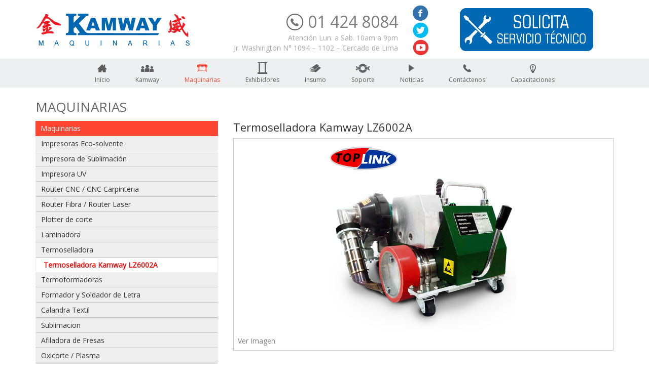

--- FILE ---
content_type: text/html; charset=utf-8
request_url: https://kamway.com.pe/detalle.php?i=1&subcat=27&prod=72
body_size: 8605
content:
<!DOCTYPE html>
<html lang=en-US>
<head>
        <meta charset="UTF-8">
        <meta lang="ES">
        <meta name="keywords" content="Kamway, maquinarias, exhibidores,insumos, soporte, noticias index" > 
        <link rel="shortcut icon" href="./app/img/icono.png" type="image/x-icon">
        <meta name="description" content="Somos una empresa dedicada a la industria gráfica y a la publicidad, fundada el 29 de Febrero de 2010 ofrecemos una gran variedad de productos nacionales e internacionales, brindando soluciones y mejoras de desarrollo." >
        <title>Kamway - Maquinarias</title>
        <meta name="viewport" content="width=device-width, initial-scale=1, maximum-scale=1, user-scalable=no">
        <!--[if lt IE 9]><script src="http://html5shiv.googlecode.com/svn/trunk/html5.js"></script><![endif]-->
        <link href='https://fonts.googleapis.com/css?family=Open+Sans' rel='stylesheet' type='text/css'>
        <link rel="stylesheet" href="app/css/app.min.css"/>
        <link rel="stylesheet" href="common/lib/fancyBox_v2_1_4_0/source/jquery.fancybox.css"/>
        <script src="app/js/jquery.js"></script>

        <script src="app/js/bootstrap.min.js"></script>
        <script src="common/lib/fancyBox_v2_1_4_0/source/jquery.fancybox.js"></script>
        <script src="app/js/materialize.min.js"></script>
        <script src="app/js/plugin.js"></script>
        <script src="app/js/materialize.min.js"></script>
        <script src="app/js/app.min.js"></script>
        <script src="app/js/bootbox.min.js"></script>
</head>
<body>
  <!-- Back del modulo -->

<!-- Fin Back del modulo -->
<nav class="header navbar">
  <div class="container">
    <a href="inicio.php"><div class="h_logo">
    </div></a>
    <div class="h_phone hidden-xs hidden-sm">
      <p><img src="app/img/fono.jpg" alt=""> 01 424 8084</p>
      <span>Atención Lun. a Sab. 10am a 9pm</span>
      <br>
      <a href="https://www.google.com.pe/maps/@-12.0533811,-77.0395329,18.75z?hl=es" target="_blank" style="color:#aaa;"><span>Jr. Washington N° 1094 – 1102 – Cercado de Lima</span></a>
    </div>
    <div class="h_social">
      <!-- p>SÍGUENOS EN</p -->
      <ul class="nav nav_social">
        <li class="fb"><a href="https://es-la.facebook.com/kamwayimportexport" target="_blank"></a></li>
        <li class="tw"><a href="https://twitter.com/KamwayPeru?lang=es" target="_blank"></a></li>
        <li class="yt"><a href="https://www.youtube.com/channel/UC70qc6NAcC-I-7_ORj-dvHA" target="_blank"></a></li>
        <!--li class="tw"><img src="app/img/slider/wasa.png"></li-->
      </ul>
    </div>
    <div class="header-boton hidden-xs">
        <a href="#" id="activador2">
            <img src="app/img/boton.png" class="img-responsive header-imgb"> 
        </a>
    </div>
    <div class="visible-xs" style="padding-top: 30px;">
        <center>
            <a href="#" id="activador3">
                <img src="app/img/boton.png" class="img-responsive" style="height: 45px !important;"> 
            </a>
        </center>
    </div>
    <div class="navbar-header">
      <button type="button" class="navbar-toggle collapsed" data-toggle="collapse" data-target="#navbar" aria-expanded="false" aria-controls="navbar">
        <span class="sr-only">Toggle navigation</span>
        <span class="icon-bar"></span>
        <span class="icon-bar"></span>
        <span class="icon-bar"></span>
      </button>
    </div>
  </div> 
  <div class="nav_color clearfix">
    <div class="container">
      <div id="navbar" class="navbar-collapse collapse np">
        <ul class="nav navbar-nav nav_kamway">
          <li class="li1 0 ">
            <a href="inicio.php">
              <span></span>
              <p>Inicio</p>
            </a>
          </li>
          <li class="li2 0 ">
            <a href="nosotros.php">
              <span></span>
              <p>Kamway</p>
            </a>
          </li>
          <li class="li3  active ">
            <a href="productos.php?i=1">
              <span></span>
              <p>Maquinarias</p>
            </a>
          </li>
          <li class="li4 0 ">
            <a href="productos.php?i=2">
              <span></span>
              <p>Exhibidores</p>
            </a>
          </li>
          <li class="li5 0 ">
            <a href="productos.php?i=3">
              <span></span>
              <p>Insumo</p>
            </a>
          </li>
          <li class="li6 0 ">
            <a href="productos.php?i=4">
              <span></span>
              <p>Soporte</p>
            </a>
          </li>
          <li class="li7 0 ">
            <a href="noticias.php">
              <span></span>
              <p>Noticias</p>
            </a>
          </li>
          <li class="li8 0 ">
            <a href="contactenos.php">
              <span></span>
              <p>Contáctenos</p>
            </a>
          </li>
          <li class="li8  ">
            <a href="capacitaciones.php">
              <span class="icon-new"></span>
              <p>Capacitaciones</p>
            </a>
          </li>
          <!--li class="li8 visible-xs">
            <a href="#" id="activador3">
              <span></span>
              <p>Servicio Técnico</p>
            </a>
          </li-->
        </ul>
      </div>
    </div>
  </div> 
</nav>
<!-- /////////// Formulario /////////// -->

<section class="mod-back2" id="mod-menu2">
  <div class="container">
      <div class="col-xs-12 col-md-offset-1 col-md-10 text-center np mod-back1">
          <h1 class="text-center form-titulo">
          Servicio Técnico
          <span id="cerrar">
          <img src="app/img/close.png" alt="">  
        </span>
      </h1>
      </div>
    <div class="mod2-back col-xs-12 col-md-offset-1 col-md-10 text-center">
      <form action="inicio.php" method="POST" enctype="multipart/form-data">
        <div class="col-xs-12 col-md-6">
          <input type="text" placeholder="Empresa" class="form-ini-input" name="empresa_solicitud" id="empresa_solicitud" required>
        </div>
        <div class="col-xs-12 col-md-3">
          <input maxlength="11" type="text" placeholder="RUC" class="form-ini-input" name="ruc_solicitud" id="ruc_solicitud" required>
        </div>
        <div class="col-xs-12 col-md-3">
          <input maxlength="9" type="text" placeholder="Teléfono" class="form-ini-input" name="telefono_solicitud" id="telefono_solicitud" required>
        </div>
        <div class="col-xs-12 col-md-6">
          <input maxlength="60" type="text" placeholder="Nombre" class="form-ini-input" name="nombre_solicitud" id="nombre_solicitud" required>
        </div>
        <div class="col-xs-12 col-md-6">
          <input maxlength="8" type="text" placeholder="DNI" class="form-ini-input" name="dni_solicitud" id="dni_solicitud" required>
        </div>
        <div class="col-xs-12 col-md-6">
            <input type="text" placeholder="País" class="form-ini-input" name="pais_solicitud" id="pais_solicitud" required>
        </div>
        <div class="col-xs-12 col-md-6">
          <input type="text" placeholder="Dirección" class="form-ini-input" name="direccion_solicitud" id="direccion_solicitud" required>
        </div>
        <div class="col-xs-12 col-md-6">
          <input maxlength="60" type="text" placeholder="Correo" class="form-ini-input" name="correo_solicitud" id="correo_solicitud" required>
        </div>
        <div class="col-xs-12 col-md-6">
          <input type="text" placeholder="Ciudad" class="form-ini-input" name="ciudad_solicitud" id="ciudad_solicitud" required>
        </div>
        <div class="col-xs-12 col-md-6">
          <input type="text" placeholder="Modelo de máquina" class="form-ini-input" name="modelo_solicitud" id="modelo_solicitud" required>
        </div>
        <div class="col-xs-12 text-left">
            <br>
            <label class="" style="color:#000;">Adjuntar imagen de factura, guía o boleta:</label>
            <input type="file" placeholder="Imagen de factura" class="form-ini-input form-file" name="imagen_solicitud" id="imagen_solicitud" required>
        </div>

        <!-- Imágenes de problema agregados: -->

        <div class="col-xs-12 form-imgproblema">
            <br>
            <div class="col-xs-12 text-left form-imgproblema-txt">
              <label style="color:#000;">Adjuntar imágenes de problema:</label>
            </div>
            
            <div class="col-xs-12 col-md-3 text-left form-imgproblema-div form-imgproblema-div1">
              <input type="file" placeholder="Enviar" class="form-ini-input form-file" name="imagen_solicitud1" id="imagen_solicitud1">
            </div>
            <div class="col-xs-12 col-md-3 text-left form-imgproblema-div form-imgproblema-div2">
              <input type="file" placeholder="" class="form-ini-input form-file" name="imagen_solicitud2" id="imagen_solicitud2">
            </div>
            <div class="col-xs-12 col-md-3 text-left form-imgproblema-div form-imgproblema-div3">
              <input type="file" placeholder="" class="form-ini-input form-file" name="imagen_solicitud3" id="imagen_solicitud3">
            </div>
            <div class="col-xs-12 col-md-3 text-left form-imgproblema-div form-imgproblema-div4">
              <input type="file" placeholder="" class="form-ini-input form-file" name="imagen_solicitud4" id="imagen_solicitud4">
            </div> 
        </div>

        <!-- Fin de Imágenes de problema agregados: -->

        <div class="col-xs-12">
          <br><!-- agregado -->
    	  <textarea  class="form-ini-input" id="informe_asignacion" name="problema_solicitud" id="problema_solicitud" placeholder="Detalle del problema." style="height: 140px;
        resize: none;" required></textarea>
        <div class="text-left">
            <p>Si tiene un video del problema que tiene envielo a nuestro whatsapp: </p>
            <p><img src="app/img/whatsapp.png" alt="">975 628 067</p>
            <p><img src="app/img/whatsapp.png" alt="">975 628 609</p>
        </div>    
        
    	</div>
        <div class="col-xs-12 mod-bot-alg">
            <button class="mod-bot" type="submit">
              Enviar            </button>
        </div>
      </form>
    </div>
  </div>
</section>
<script>
    /*----- Formulario de detale -----*/
    $(document).ready(function(){
        $("#activador2").on("click",function(){
          $("#mod-menu2").css("transition","all 0.5s");
          $("#mod-menu2").css("opacity", "1");
          //$("#mod-menu").css("display", "block");
          $("#mod-menu2").css("width", "100%");
          $("#mod-menu2").css("height", "100%");
          $("#mod-menu2").css("overflow-y", "scroll");
          $("html").css("overflow-y", "hidden");
        });
    });
    $(document).ready(function(){
        $("#activador3").on("click",function(){
          $("#mod-menu2").css("transition","all 0.5s");
          $("#mod-menu2").css("opacity", "1");
          //$("#mod-menu").css("display", "block");
          $("#mod-menu2").css("width", "100%");
          $("#mod-menu2").css("height", "100%");
          $("#mod-menu2").css("overflow-y", "scroll");
          $("html").css("overflow-y", "hidden");
        });
    });
    $(document).ready(function(){
        $("#cerrar").on("click",function(){
          $("#mod-menu2").css("transition","all 0.5s");
          $("#mod-menu2").css("opacity", "0");
          //$("#mod-menu").css("display", "none");
          $("#mod-menu2").css("width", "0");
          $("#mod-menu2").css("height", "0");
          $("#mod-menu2").css("overflow-y", "hidden");
          $("html").css("overflow-y", "scroll");
        });
    });
</script>
<script>
$(document).ready(function(){
  $("#telefono_solicitud").keypress(function(e){
    var tecla = document.all?tecla=e.keyCode:tecla=e.which;
    return ((tecla>47 && tecla<58)||tecla==46);
  });
  $("#ruc_solicitud").keypress(function(e){
    var tecla = document.all?tecla=e.keyCode:tecla=e.which;
    return ((tecla>47 && tecla<58)||tecla==46);
  });
  $("#dni_solicitud").keypress(function(e){
    var tecla = document.all?tecla=e.keyCode:tecla=e.which;
    return ((tecla>47 && tecla<58)||tecla==46);
  });
});
//-->
</script>  <div id="main"><div class="section-product">
  <div class="container" id="aqui">
    <div class="text-left" style="position:relative;">
      <h5 class="tt">MAQUINARIAS</h5>
    </div>
    <div class="row">
      <div class="col-xs-12 col-sm-4 col-md-4">
        <div class="acor_prod">


                    <div class="acor_panel">
            <h5 class="acor_title">Maquinarias</h5>
            <ul class="nav nav-tabs panel-group" id="accordion" role="tablist" aria-multiselectable="true">

                            <li class="panel">
                <button class="collapsed" data-target="#subcate20" data-parent="#accordion" value="20" type="button" data-toggle="collapsexxx" onclick="listProd(this.value,1);">
                  Impresoras Eco-solvente                </button>
                <div id="subcate20" class="collapse ">
                  <ul class="nav nav-subtabs">
                                            <li><a href="detalle.php?i=1&subcat=20&prod=253"  >Ultra i3200 3302S/3304S</a></li>
                                            <li><a href="detalle.php?i=1&subcat=20&prod=218"  >Ultra i3200 2402S</a></li>
                                            <li><a href="detalle.php?i=1&subcat=20&prod=217"  >Ultra I3200 1702S</a></li>
                                      </ul>
                </div>
              </li>
                            <li class="panel">
                <button class="collapsed" data-target="#subcate21" data-parent="#accordion" value="21" type="button" data-toggle="collapsexxx" onclick="listProd(this.value,1);">
                  Impresora de Sublimación                </button>
                <div id="subcate21" class="collapse ">
                  <ul class="nav nav-subtabs">
                                            <li><a href="detalle.php?i=1&subcat=21&prod=242"  >Printer Ultra 1940 Dye Sublimation</a></li>
                                            <li><a href="detalle.php?i=1&subcat=21&prod=42"  >Ultra 9200 2302S Sublimación</a></li>
                                      </ul>
                </div>
              </li>
                            <li class="panel">
                <button class="collapsed" data-target="#subcate22" data-parent="#accordion" value="22" type="button" data-toggle="collapsexxx" onclick="listProd(this.value,1);">
                  Impresora UV                </button>
                <div id="subcate22" class="collapse ">
                  <ul class="nav nav-subtabs">
                                            <li><a href="detalle.php?i=1&subcat=22&prod=256"  >Ultra i3200 1904 UV</a></li>
                                            <li><a href="detalle.php?i=1&subcat=22&prod=255"  >Printer UVIP 1904-8</a></li>
                                            <li><a href="detalle.php?i=1&subcat=22&prod=254"  >Ultra i3200 630 UV-DTF</a></li>
                                            <li><a href="detalle.php?i=1&subcat=22&prod=233"  >PRINTER UVIP 6090BE</a></li>
                                            <li><a href="detalle.php?i=1&subcat=22&prod=182"  >UVIP 5B2513 (GEN6)</a></li>
                                            <li><a href="detalle.php?i=1&subcat=22&prod=43"  >UVIP  5B1313 (Gen5)</a></li>
                                      </ul>
                </div>
              </li>
                            <li class="panel">
                <button class="collapsed" data-target="#subcate23" data-parent="#accordion" value="23" type="button" data-toggle="collapsexxx" onclick="listProd(this.value,1);">
                  Router CNC / CNC Carpinteria                </button>
                <div id="subcate23" class="collapse ">
                  <ul class="nav nav-subtabs">
                                            <li><a href="detalle.php?i=1&subcat=23&prod=245"  >Router CNC X5 1325 Becarve</a></li>
                                            <li><a href="detalle.php?i=1&subcat=23&prod=244"  >Router CNC X3C 1325 Becarve</a></li>
                                            <li><a href="detalle.php?i=1&subcat=23&prod=243"  >Router CNC X3 1325 Becarve</a></li>
                                            <li><a href="detalle.php?i=1&subcat=23&prod=222"  >Router CNC Mini ZH-6090</a></li>
                                            <li><a href="detalle.php?i=1&subcat=23&prod=195"  >Router CNC Cilindrico  XZ-12025-8</a></li>
                                            <li><a href="detalle.php?i=1&subcat=23&prod=193"  >Router CNC Multifunción SW-1325-8</a></li>
                                            <li><a href="detalle.php?i=1&subcat=23&prod=178"  >Router CNC Piedra</a></li>
                                            <li><a href="detalle.php?i=1&subcat=23&prod=177"  >Espigadora CNC 200</a></li>
                                            <li><a href="detalle.php?i=1&subcat=23&prod=176"  >Escopleadora CNC MS-3112</a></li>
                                            <li><a href="detalle.php?i=1&subcat=23&prod=175"  >Cola de Milano CNC-700 </a></li>
                                      </ul>
                </div>
              </li>
                            <li class="panel">
                <button class="collapsed" data-target="#subcate24" data-parent="#accordion" value="24" type="button" data-toggle="collapsexxx" onclick="listProd(this.value,1);">
                  Router Fibra / Router Laser                 </button>
                <div id="subcate24" class="collapse ">
                  <ul class="nav nav-subtabs">
                                            <li><a href="detalle.php?i=1&subcat=24&prod=252"  >Router Laser VDIAO 1325-180A</a></li>
                                            <li><a href="detalle.php?i=1&subcat=24&prod=251"  >Router Laser VDIAO 1410-180A</a></li>
                                            <li><a href="detalle.php?i=1&subcat=24&prod=234"  >Marcador Fibra Laser Transon</a></li>
                                            <li><a href="detalle.php?i=1&subcat=24&prod=206"  >Router Fibra Laser SF 2513E 500W</a></li>
                                            <li><a href="detalle.php?i=1&subcat=24&prod=185"  >Grabadora de Placas</a></li>
                                      </ul>
                </div>
              </li>
                            <li class="panel">
                <button class="collapsed" data-target="#subcate25" data-parent="#accordion" value="25" type="button" data-toggle="collapsexxx" onclick="listProd(this.value,1);">
                  Plotter de corte                </button>
                <div id="subcate25" class="collapse ">
                  <ul class="nav nav-subtabs">
                                            <li><a href="detalle.php?i=1&subcat=25&prod=227"  >Plotter de Corte Talent CE-1600T </a></li>
                                            <li><a href="detalle.php?i=1&subcat=25&prod=226"  >Plotter de Corte Talent CA-1200T </a></li>
                                            <li><a href="detalle.php?i=1&subcat=25&prod=225"  >Plotter de Corte Talent CA-630T </a></li>
                                      </ul>
                </div>
              </li>
                            <li class="panel">
                <button class="collapsed" data-target="#subcate26" data-parent="#accordion" value="26" type="button" data-toggle="collapsexxx" onclick="listProd(this.value,1);">
                  Laminadora                </button>
                <div id="subcate26" class="collapse ">
                  <ul class="nav nav-subtabs">
                                            <li><a href="detalle.php?i=1&subcat=26&prod=249"  >Laminadora Mefu MF1700-M1 PLUS</a></li>
                                            <li><a href="detalle.php?i=1&subcat=26&prod=55"  >Laminadora Mefu MF1700-M1 PRO</a></li>
                                      </ul>
                </div>
              </li>
                            <li class="panel">
                <button class="collapsed" data-target="#subcate27" data-parent="#accordion" value="27" type="button" data-toggle="collapsexxx" onclick="listProd(this.value,1);">
                  Termoselladora                </button>
                <div id="subcate27" class="collapse in">
                  <ul class="nav nav-subtabs">
                                            <li><a href="detalle.php?i=1&subcat=27&prod=72"  class="active_prod">Termoselladora Kamway LZ6002A</a></li>
                                      </ul>
                </div>
              </li>
                            <li class="panel">
                <button class="collapsed" data-target="#subcate28" data-parent="#accordion" value="28" type="button" data-toggle="collapsexxx" onclick="listProd(this.value,1);">
                  Termoformadoras                </button>
                <div id="subcate28" class="collapse ">
                  <ul class="nav nav-subtabs">
                                            <li><a href="detalle.php?i=1&subcat=28&prod=50"  >Termoformadora JLY</a></li>
                                            <li><a href="detalle.php?i=1&subcat=28&prod=49"  >Termoformadora Acrilico BSX</a></li>
                                      </ul>
                </div>
              </li>
                            <li class="panel">
                <button class="collapsed" data-target="#subcate29" data-parent="#accordion" value="29" type="button" data-toggle="collapsexxx" onclick="listProd(this.value,1);">
                  Formador y Soldador de Letra                 </button>
                <div id="subcate29" class="collapse ">
                  <ul class="nav nav-subtabs">
                                            <li><a href="detalle.php?i=1&subcat=29&prod=84"  >Marcador Automático BKC-150</a></li>
                                            <li><a href="detalle.php?i=1&subcat=29&prod=83"  >Soldador de Laser </a></li>
                                            <li><a href="detalle.php?i=1&subcat=29&prod=82"  >Mini Formador de Letras BWZ-E</a></li>
                                            <li><a href="detalle.php?i=1&subcat=29&prod=52"  >Marcador Automática MB-1100</a></li>
                                            <li><a href="detalle.php?i=1&subcat=29&prod=51"  >Doblador Automático de Metal S8700</a></li>
                                      </ul>
                </div>
              </li>
                            <li class="panel">
                <button class="collapsed" data-target="#subcate45" data-parent="#accordion" value="45" type="button" data-toggle="collapsexxx" onclick="listProd(this.value,1);">
                  Calandra Textil                </button>
                <div id="subcate45" class="collapse ">
                  <ul class="nav nav-subtabs">
                                            <li><a href="detalle.php?i=1&subcat=45&prod=250"  >Calandra Industrial de Sublimación PD-1800-420</a></li>
                                            <li><a href="detalle.php?i=1&subcat=45&prod=192"  >Calandra de Sublimacion KW-1900-42</a></li>
                                            <li><a href="detalle.php?i=1&subcat=45&prod=70"  >Calandra Industrial de Sublimación PD-1800</a></li>
                                      </ul>
                </div>
              </li>
                            <li class="panel">
                <button class="collapsed" data-target="#subcate46" data-parent="#accordion" value="46" type="button" data-toggle="collapsexxx" onclick="listProd(this.value,1);">
                  Sublimacion                </button>
                <div id="subcate46" class="collapse ">
                  <ul class="nav nav-subtabs">
                                            <li><a href="detalle.php?i=1&subcat=46&prod=248"  >Sublimadora de Tazas Doble Bandeja</a></li>
                                            <li><a href="detalle.php?i=1&subcat=46&prod=152"  >Plancha de Sublimacion para Polos Manual</a></li>
                                            <li><a href="detalle.php?i=1&subcat=46&prod=151"  >Horno Sublimación 3D al Vacio Multifuncional</a></li>
                                            <li><a href="detalle.php?i=1&subcat=46&prod=149"  >Sublimadora para Gorras</a></li>
                                            <li><a href="detalle.php?i=1&subcat=46&prod=146"  >Resistencia para taza Cilíndrica 11 oz.</a></li>
                                            <li><a href="detalle.php?i=1&subcat=46&prod=145"  >Resistencia para taza Cilíndrica 9 oz.</a></li>
                                            <li><a href="detalle.php?i=1&subcat=46&prod=144"  >Resistencia para taza Cónica</a></li>
                                            <li><a href="detalle.php?i=1&subcat=46&prod=136"  >Panel de Control para Sublimadora </a></li>
                                            <li><a href="detalle.php?i=1&subcat=46&prod=135"  >Resistencia Superior para Plancha </a></li>
                                            <li><a href="detalle.php?i=1&subcat=46&prod=134"  >Repuesto de Visor de Descripción</a></li>
                                            <li><a href="detalle.php?i=1&subcat=46&prod=133"  >Almohadilla de silicona para Plancha</a></li>
                                            <li><a href="detalle.php?i=1&subcat=46&prod=132"  >Repuesto para Horno 3D</a></li>
                                            <li><a href="detalle.php?i=1&subcat=46&prod=131"  >Filtro para Horno 3D</a></li>
                                            <li><a href="detalle.php?i=1&subcat=46&prod=130"  >Faja para Taza</a></li>
                                            <li><a href="detalle.php?i=1&subcat=46&prod=129"  >Panel de Control para Horno 3D</a></li>
                                            <li><a href="detalle.php?i=1&subcat=46&prod=128"  >Silicona para Sublimadora 3D</a></li>
                                            <li><a href="detalle.php?i=1&subcat=46&prod=127"  >Manguera de Vacio 3D</a></li>
                                      </ul>
                </div>
              </li>
                            <li class="panel">
                <button class="collapsed" data-target="#subcate158" data-parent="#accordion" value="158" type="button" data-toggle="collapsexxx" onclick="listProd(this.value,1);">
                  Afiladora de Fresas                </button>
                <div id="subcate158" class="collapse ">
                  <ul class="nav nav-subtabs">
                                            <li><a href="detalle.php?i=1&subcat=158&prod=224"  >Afiladora de Fresas Kun Diao </a></li>
                                      </ul>
                </div>
              </li>
                            <li class="panel">
                <button class="collapsed" data-target="#subcate160" data-parent="#accordion" value="160" type="button" data-toggle="collapsexxx" onclick="listProd(this.value,1);">
                  Oxicorte / Plasma                </button>
                <div id="subcate160" class="collapse ">
                  <ul class="nav nav-subtabs">
                                            <li><a href="detalle.php?i=1&subcat=160&prod=239"  >Maquina de Oxicorte con Soporte de Acero</a></li>
                                            <li><a href="detalle.php?i=1&subcat=160&prod=238"  >Maquina de Corte por Oxicorte con Soporte de Aluminio</a></li>
                                            <li><a href="detalle.php?i=1&subcat=160&prod=237"  >Máquina de Corte de Plasma Portátil</a></li>
                                            <li><a href="detalle.php?i=1&subcat=160&prod=236"  >Router Plasma</a></li>
                                            <li><a href="detalle.php?i=1&subcat=160&prod=235"  >Maquina de Corte Plasma</a></li>
                                      </ul>
                </div>
              </li>
                          </ul>
          </div>
                    <div class="acor_panel">
            <h5 class="acor_title">Exhibidores</h5>
            <ul class="nav nav-tabs panel-group" id="accordion" role="tablist" aria-multiselectable="true">

                            <li class="panel">
                <button class="collapsed" data-target="#subcate33" data-parent="#accordion" value="33" type="button" data-toggle="collapsexxx" onclick="listProd(this.value,2);">
                  Exhibidores Plegables                </button>
                <div id="subcate33" class="collapse ">
                  <ul class="nav nav-subtabs">
                                            <li><a href="detalle.php?i=2&subcat=33&prod=65"  >Roll screen standard</a></li>
                                            <li><a href="detalle.php?i=2&subcat=33&prod=64"  >Roll screen base ancha</a></li>
                                            <li><a href="detalle.php?i=2&subcat=33&prod=63"  >Roll screen base ancha doble cara</a></li>
                                            <li><a href="detalle.php?i=2&subcat=33&prod=62"  >Porta brochure plegable</a></li>
                                            <li><a href="detalle.php?i=2&subcat=33&prod=61"  >Parante tripode</a></li>
                                            <li><a href="detalle.php?i=2&subcat=33&prod=60"  >Módulo portátil</a></li>
                                            <li><a href="detalle.php?i=2&subcat=33&prod=59"  >Mesa de aluminio plegable</a></li>
                                            <li><a href="detalle.php?i=2&subcat=33&prod=58"  >Exhibidor playero</a></li>
                                            <li><a href="detalle.php?i=2&subcat=33&prod=57"  >Exhibidor mochila tipo gota</a></li>
                                            <li><a href="detalle.php?i=2&subcat=33&prod=56"  >Exhibidor de banner tipo araña </a></li>
                                      </ul>
                </div>
              </li>
                            <li class="panel">
                <button class="collapsed" data-target="#subcate34" data-parent="#accordion" value="34" type="button" data-toggle="collapsexxx" onclick="listProd(this.value,2);">
                  Toldos Plegables                </button>
                <div id="subcate34" class="collapse ">
                  <ul class="nav nav-subtabs">
                                            <li><a href="detalle.php?i=2&subcat=34&prod=100"  >Toldo Plegable 3 x 2</a></li>
                                            <li><a href="detalle.php?i=2&subcat=34&prod=66"  >Toldo Plegable 3 x 3</a></li>
                                      </ul>
                </div>
              </li>
                          </ul>
          </div>
                    <div class="acor_panel">
            <h5 class="acor_title">Insumos</h5>
            <ul class="nav nav-tabs panel-group" id="accordion" role="tablist" aria-multiselectable="true">

                            <li class="panel">
                <button class="collapsed" data-target="#subcate151" data-parent="#accordion" value="151" type="button" data-toggle="collapsexxx" onclick="listProd(this.value,3);">
                  Sublimación                </button>
                <div id="subcate151" class="collapse ">
                  <ul class="nav nav-subtabs">
                                            <li><a href="detalle.php?i=3&subcat=151&prod=241"  >Papel de Sublimación KAMWAY </a></li>
                                            <li><a href="detalle.php?i=3&subcat=151&prod=159"  >Carcasa Sublimable Galaxy Note 4</a></li>
                                            <li><a href="detalle.php?i=3&subcat=151&prod=158"  >Carcasa Sublimable Galaxy S6</a></li>
                                            <li><a href="detalle.php?i=3&subcat=151&prod=157"  >Carcasa Sublimable Galaxy S5</a></li>
                                            <li><a href="detalle.php?i=3&subcat=151&prod=156"  >Carcasa Sublimable Galaxy S4</a></li>
                                            <li><a href="detalle.php?i=3&subcat=151&prod=155"  >Carcasa Sublimable iPhone 6 Plus</a></li>
                                            <li><a href="detalle.php?i=3&subcat=151&prod=154"  >Carcasa Sublimable iPhone 6</a></li>
                                            <li><a href="detalle.php?i=3&subcat=151&prod=110"  >Papel Transfer</a></li>
                                            <li><a href="detalle.php?i=3&subcat=151&prod=104"  >Vaso Chopp Arenado </a></li>
                                            <li><a href="detalle.php?i=3&subcat=151&prod=103"  >Guantes Térmicos para Sublimacion</a></li>
                                            <li><a href="detalle.php?i=3&subcat=151&prod=99"  >Llavero Sublimable M2</a></li>
                                            <li><a href="detalle.php?i=3&subcat=151&prod=98"  >Llavero Sublimable M1</a></li>
                                            <li><a href="detalle.php?i=3&subcat=151&prod=89"  >Pizarra Sublimable Porta Retrato</a></li>
                                            <li><a href="detalle.php?i=3&subcat=151&prod=88"  >Tazas Magicas de colores </a></li>
                                            <li><a href="detalle.php?i=3&subcat=151&prod=87"  >Tazas con Asa e Interior de Color </a></li>
                                            <li><a href="detalle.php?i=3&subcat=151&prod=86"  >Tazas con Interior de Colores</a></li>
                                            <li><a href="detalle.php?i=3&subcat=151&prod=85"  >Tazas Blancas Sublimables </a></li>
                                      </ul>
                </div>
              </li>
                            <li class="panel">
                <button class="collapsed" data-target="#subcate152" data-parent="#accordion" value="152" type="button" data-toggle="collapsexxx" onclick="listProd(this.value,3);">
                  Tintas / Solventes                </button>
                <div id="subcate152" class="collapse ">
                  <ul class="nav nav-subtabs">
                                            <li><a href="detalle.php?i=3&subcat=152&prod=165"  >Tinta de Sublimacion Kamway </a></li>
                                            <li><a href="detalle.php?i=3&subcat=152&prod=112"  >Tinta Solvente Spectra Polaris 15 pl</a></li>
                                            <li><a href="detalle.php?i=3&subcat=152&prod=108"  >Solvente Limpiador Kamway </a></li>
                                            <li><a href="detalle.php?i=3&subcat=152&prod=106"  >Tinta Solvente Xaar </a></li>
                                            <li><a href="detalle.php?i=3&subcat=152&prod=105"  >Tinta Solvente Seiko 35pl</a></li>
                                            <li><a href="detalle.php?i=3&subcat=152&prod=102"  >Tinta Solvente Konica 42pl</a></li>
                                            <li><a href="detalle.php?i=3&subcat=152&prod=101"  >Tinta Eco Solvente DX7 / DX5</a></li>
                                      </ul>
                </div>
              </li>
                            <li class="panel">
                <button class="collapsed" data-target="#subcate153" data-parent="#accordion" value="153" type="button" data-toggle="collapsexxx" onclick="listProd(this.value,3);">
                  Banner / Lona / Vinil                </button>
                <div id="subcate153" class="collapse ">
                  <ul class="nav nav-subtabs">
                                            <li><a href="detalle.php?i=3&subcat=153&prod=126"  >Banner 7 oz. 230gr.</a></li>
                                            <li><a href="detalle.php?i=3&subcat=153&prod=125"  >Banner 8 oz. 260 gr.</a></li>
                                            <li><a href="detalle.php?i=3&subcat=153&prod=124"  >Banner 9 oz. 280 gr.</a></li>
                                            <li><a href="detalle.php?i=3&subcat=153&prod=123"  >Banner 11 oz. 340 gr.</a></li>
                                            <li><a href="detalle.php?i=3&subcat=153&prod=122"  >Banner 12 oz.  340 gr. Alta</a></li>
                                            <li><a href="detalle.php?i=3&subcat=153&prod=121"  >Banner 12 oz. 340 gr. Malla Gruesa</a></li>
                                            <li><a href="detalle.php?i=3&subcat=153&prod=120"  >Banner 13 oz. 400 gr. Malla Gruesa</a></li>
                                            <li><a href="detalle.php?i=3&subcat=153&prod=119"  >Lona Traslucida 13 oz. 440 gr.</a></li>
                                            <li><a href="detalle.php?i=3&subcat=153&prod=118"  >Vinil Premium Glossy / Mate</a></li>
                                            <li><a href="detalle.php?i=3&subcat=153&prod=109"  >Vinil Económico Glossy /  Mate</a></li>
                                      </ul>
                </div>
              </li>
                            <li class="panel">
                <button class="collapsed" data-target="#subcate154" data-parent="#accordion" value="154" type="button" data-toggle="collapsexxx" onclick="listProd(this.value,3);">
                  Tubos Laser                </button>
                <div id="subcate154" class="collapse ">
                  <ul class="nav nav-subtabs">
                                            <li><a href="detalle.php?i=3&subcat=154&prod=117"  >Tubo Laser 150W Yong-Ly</a></li>
                                            <li><a href="detalle.php?i=3&subcat=154&prod=116"  >Tubo Laser 130W Yong-Ly</a></li>
                                            <li><a href="detalle.php?i=3&subcat=154&prod=91"  >Tubo Laser 100W Yong-Ly</a></li>
                                            <li><a href="detalle.php?i=3&subcat=154&prod=90"  >Tubo Laser 80W YONG-LY</a></li>
                                      </ul>
                </div>
              </li>
                            <li class="panel">
                <button class="collapsed" data-target="#subcate156" data-parent="#accordion" value="156" type="button" data-toggle="collapsexxx" onclick="listProd(this.value,3);">
                  Vinilo de Corte                </button>
                <div id="subcate156" class="collapse ">
                  <ul class="nav nav-subtabs">
                                            <li><a href="detalle.php?i=3&subcat=156&prod=221"  >Vinilo de corte Rojo</a></li>
                                            <li><a href="detalle.php?i=3&subcat=156&prod=215"  >Vinilo de corte Naranja</a></li>
                                            <li><a href="detalle.php?i=3&subcat=156&prod=214"  >Vinilo de corte Rosado</a></li>
                                            <li><a href="detalle.php?i=3&subcat=156&prod=213"  >Vinilo de corte Negro</a></li>
                                            <li><a href="detalle.php?i=3&subcat=156&prod=212"  >Vinilo de corte Verde Bosque</a></li>
                                            <li><a href="detalle.php?i=3&subcat=156&prod=211"  >Vinilo de Corte Verde Limon</a></li>
                                            <li><a href="detalle.php?i=3&subcat=156&prod=210"  >Vinilo de corte Azul</a></li>
                                            <li><a href="detalle.php?i=3&subcat=156&prod=196"  >VInilo de corte - Blanco</a></li>
                                      </ul>
                </div>
              </li>
                          </ul>
          </div>
                    <div class="acor_panel">
            <h5 class="acor_title">Soporte Técnico</h5>
            <ul class="nav nav-tabs panel-group" id="accordion" role="tablist" aria-multiselectable="true">

                            <li class="panel">
                <button class="collapsed" data-target="#subcate40" data-parent="#accordion" value="40" type="button" data-toggle="collapsexxx" onclick="listProd(this.value,4);">
                  Repuestos / Software                </button>
                <div id="subcate40" class="collapse ">
                  <ul class="nav nav-subtabs">
                                            <li><a href="detalle.php?i=4&subcat=40&prod=205"  >Cabezal Star Fire 10pl</a></li>
                                            <li><a href="detalle.php?i=4&subcat=40&prod=164"  >Cabezal Epson  DX5</a></li>
                                            <li><a href="detalle.php?i=4&subcat=40&prod=163"  >Cabezal Epson  DX7</a></li>
                                            <li><a href="detalle.php?i=4&subcat=40&prod=160"  >Cabezal Spectra Polaris 15PL</a></li>
                                      </ul>
                </div>
              </li>
                            <li class="panel">
                <button class="collapsed" data-target="#subcate155" data-parent="#accordion" value="155" type="button" data-toggle="collapsexxx" onclick="listProd(this.value,4);">
                  Mantenimiento                </button>
                <div id="subcate155" class="collapse ">
                  <ul class="nav nav-subtabs">
                                            <li><a href="detalle.php?i=4&subcat=155&prod=162"  >Calibración de Color con Espectrofotograma </a></li>
                                            <li><a href="detalle.php?i=4&subcat=155&prod=161"  >Ultrasonido de Cabezal</a></li>
                                      </ul>
                </div>
              </li>
                            <li class="panel">
                <button class="collapsed" data-target="#subcate159" data-parent="#accordion" value="159" type="button" data-toggle="collapsexxx" onclick="listProd(this.value,4);">
                  Repuestos Router Laser                </button>
                <div id="subcate159" class="collapse ">
                  <ul class="nav nav-subtabs">
                                            <li><a href="detalle.php?i=4&subcat=159&prod=240"  >Lente Laser 20mm</a></li>
                                            <li><a href="detalle.php?i=4&subcat=159&prod=232"  >Medidor de potencia láser de mano HLP-200</a></li>
                                            <li><a href="detalle.php?i=4&subcat=159&prod=231"  >Medidor de potencia láser de escritorio YL-S-III</a></li>
                                            <li><a href="detalle.php?i=4&subcat=159&prod=230"  >Soporte de tubo laser</a></li>
                                            <li><a href="detalle.php?i=4&subcat=159&prod=229"  >Fuente de alimentación láser serie YL-U</a></li>
                                            <li><a href="detalle.php?i=4&subcat=159&prod=228"  >Fuente de Alimentación Láser serie YL</a></li>
                                      </ul>
                </div>
              </li>
                          </ul>
          </div>
                  </div>
      </div>

      <div id="ajax_home">

      <!-- Sección del detalle de Productos -->
      <div class="col-xs-12 col-sm-8 col-md-8">

        
        <div class="block_detail">
          <h5 class="name_prod">Termoselladora Kamway LZ6002A</h5>
          <div class="img_prod">
            <a class="fancy" target="_blank" href="sis/img/imagen1/201705200039131.jpg">
              <img class="img-responsive" src="sis/img/imagen1/201705200039131.jpg" alt="">
              <p>Ver Imagen</p>
            </a>
          </div>

          <br><br>
           
                        <iframe width="100%" height="315" src="https://www.youtube.com/embed/Z-jawQbDI-M" frameborder="0" allowfullscreen></iframe>
           
               

          <br><br>
          <div class="descrp_prod">
            <h5>Descripción del Producto</h5>
            <p><p>Termoselladora para banner (Vulcanizadora) de lonas pl&aacute;sticas, termoselladora LONA PVC , PE control de temperatura , volumen de aire, velocidad , inicio autom&aacute;tico, f&aacute;cil uso.</p>
<p>En este caso las telas plastificadas son termoselladas para garantizar el 100% de impermeabilidad de las lonas y una mayor duraci&oacute;n de los productos que fabricamos.</p></p>
            <br>
            
            <br>

            
            
                        <div class="sslider">
              <img src="sis/img/imagen2/201512100108082.jpg" alt="" class="img-responsive">
            </div>
                        <br>
            <div class="row visible-md visible-lg">
                            <div class="col-xs-6">
                <img class="img-responsive" src="sis/img/imagen3/201511162212063.jpg"></img>
              </div>
                            <div class="col-xs-6">
                <img class="img-responsive" src="sis/img/imagen4/201511162212064.jpg"></img>
              </div>
                          </div>
            <br>

            <div class="table-responsive">
              <table border="1" cellspacing="0" cellpadding="0">
<tbody>
<tr>
<td valign="top" width="288">
<p>VOLTAJE AC</p>
</td>
<td valign="top" width="288">
<p>110 - 220 V.</p>
<p>&nbsp;</p>
</td>
</tr>
<tr>
<td valign="top" width="288">
<p>CONSUMO DE ENERG&Iacute;A</p>
</td>
<td valign="top" width="288">
<p>1000 - 2300 W.</p>
<p>&nbsp;</p>
</td>
</tr>
<tr>
<td valign="top" width="288">
<p>FRECUENCIA</p>
</td>
<td valign="top" width="288">
<p>50 - 60 Hz.</p>
<p>&nbsp;</p>
</td>
</tr>
<tr>
<td valign="top" width="288">
<p>VELOCIDAD</p>
</td>
<td valign="top" width="288">
<p>1 - 15 m/min.</p>
<p>&nbsp;</p>
</td>
</tr>
<tr>
<td valign="top" width="288">
<p>ALCANCE DE LA TEMPERATURA</p>
</td>
<td valign="top" width="288">
<p>0 - 600 C.</p>
<p>&nbsp;</p>
</td>
</tr>
<tr>
<td valign="top" width="288">
<p>EMPALME DE ANCHO</p>
</td>
<td valign="top" width="288">
<p>3 cm.</p>
<p>&nbsp;</p>
</td>
</tr>
</tbody>
</table>            </div>
            <br>  
            <br><br>
            <div>     
            <ul class="nav nav_btns">
              <li><a class="back" href="productos.php?i=1"><img src="app/img/flecha.jpg" alt=""> Atrás</a></li>
              <li>
                              </li>
              <li><a class="buy" href="formulario.php?prod=72&i=1&subcat=27">Cotizar</a></li>
              <br><br><br>
            </ul>
          </div>
          </div>
        </div>
              </div>
    <br>
    <div class="row">
      <div class="col-xs-12 prod_alter">
        <h5>Productos Similares</h5>
        <ul class="nav nav_alter">
                  </ul>
      </div>
    </div>

  </div>

    </div>

  </div>
</div>

<style type="text/css">
  #btn_subcat_home{
    background: transparent;
    border: none;
  }

  table{
    margin: auto;
  }

  table tr td{border: 1px solid #000;background: rgba(12, 12, 12, 0.03); color: #000;padding: 3px 10px;font-size: 12px;}

  .active_prod{
    color: #E80C0C !important;
    font-weight: bold;
  }
</style>


<script>
  /*$(function(){
    $('.fancy').fancybox({
      padding: [0,0,0,0],
    });
  });*/
</script>

<script>
function listProd(sc,ccat){
	var ruta="productos.php?i="+ccat+"&subcat="+sc;
	document.location=(ruta);
}
</script></div>  <div class="footer">
  <div class="b_top">
    <div class="container">
      <div class="toup">
      <button id="bajar">
      <img src="app/img/fup.jpg" alt="">
      </button>
      </div>
      <ul class="nav nav_link">
        <li><a href="inicio.php">Inicio</a></li>
        <li><a href="nosotros.php">Kamway</a></li>
        <li><a href="productos.php?i=1">Maquinarias</a></li>
        <li><a href="productos.php?i=2">Exhibidores</a></li>
        <li><a href="productos.php?i=3">Insumos</a></li>
        <li><a href="productos.php?i=4">Soporte</a></li>
        <li><a href="noticias.php">Noticias</a></li>
        <li><a href="contactenos.php">Contáctenos</a></li>
        <li><a href="capacitaciones.php">Capacitaciones</a></li>
      </ul>
    </div>
  </div>
  <div class="b_center">
    <div class="container">
      <div class="text-center">
        <img src="app/img/logo-servicio-tecnico.png" alt="" style="width: 120px;">
      </div>
      <br>
      <div class="row text-center hidden-xs" style="padding-left: 155px;">
        <ul class="nav nav_fo">
          <li>
            <h5>Síguenos en:</h5>
            <ul class="nav nav_socials">
              <li><a style="background-image:url(app/img/fb-.jpg)" href="https://es-la.facebook.com/kamwayimportexport" target="_blank"></a></li>
              <!--li><a style="background-image:url(app/img/tw-.png)" href=""></a></li-->
              <li><a style="background-image:url(app/img/yt-.png)" href="https://www.youtube.com/channel/UC70qc6NAcC-I-7_ORj-dvHA" target="_blank"></a></li>
              <li><img src="app/img/slider/wasap.png"></li>
            </ul>
            <p>www.kamway.com.pe</p>
          </li>
          <li>
            <h5 style="text-align: center;"><img src="app/img/fono-.jpg"> Teléfono</h5>
            <p><b>Teléfono:</b> <br> 01 424 8084</p><br>
            <p><b>Celular:</b> <br> 948475700 <br> 989077492 <br> 975628067 <br> 948478050</p>
            <!--p>RPC:&nbsp;&nbsp;&nbsp;&nbsp;&nbsp;&nbsp;&nbsp;&nbsp;&nbsp;&nbsp;511 989077491</p-->
          </li>
          <li>
            <h5><img src="app/img/msm-.jpg"> Contáctenos en:</h5>
            <p><a href="/cdn-cgi/l/email-protection" class="__cf_email__" data-cfemail="3345565d475240027358525e44524a1d505c5e1d4356">[email&#160;protected]</a></p>
            <p><a href="/cdn-cgi/l/email-protection" class="__cf_email__" data-cfemail="5721323923362465173c363a20362e7934383a792732">[email&#160;protected]</a> <br> <a href="/cdn-cgi/l/email-protection" class="__cf_email__" data-cfemail="e492818a908597d7a48f858993859dca878b89ca9481">[email&#160;protected]</a> <br> <a href="/cdn-cgi/l/email-protection" class="__cf_email__" data-cfemail="92e4f7fce6f3e1a6d2f9f3ffe5f3ebbcf1fdffbce2f7">[email&#160;protected]</a> <br> <a href="/cdn-cgi/l/email-protection" class="__cf_email__" data-cfemail="8cffe9fefae5efe5e3f8e9efe2e5efe3cce7ede1fbedf5a2efe3e1a2fce9">[email&#160;protected]</a></p>
            <p>Jr. Washington N° 1094 - Cercado de Lima - Perú</p>
            <p>Jr. Ramon Carcamo N°710 - Cercado de Lima - Perú</p>
          </li>
        </ul>
      </div>
<!-- Para moviles -->
      <div class="row text-center visible-xs">
        <ul class="nav nav_fo">
          <li>
            <h5>Síguenos en:</h5>
            <ul class="nav nav_socials">
              <li><a style="background-image:url(app/img/fb-.jpg)" href="https://es-la.facebook.com/kamwayimportexport" target="_blank"></a></li>
              <!--li><a style="background-image:url(app/img/tw-.png)" href=""></a></li-->
              <li><a style="background-image:url(app/img/yt-.png)" href="https://www.youtube.com/channel/UC70qc6NAcC-I-7_ORj-dvHA" target="_blank"></a></li>
            </ul>
            <p>www.kamway.com.pe</p>
          </li>
          <li>
            <h5 style="text-align: center;"><img src="app/img/fono-.jpg"> Teléfono</h5>
            <P><b>Teléfono:</b> <br> 01 424 8084</P>
            <p><b>Nextel:</b> <br> #948475700 <br> #989077492 <br> #975628067 <br> #948478050</p>
            <!--p>RPC:&nbsp;&nbsp;&nbsp;&nbsp;&nbsp;&nbsp;&nbsp;&nbsp;&nbsp;&nbsp;511 989077491</p-->
          </li>
          <li>
            <h5><img src="app/img/msm-.jpg"> Contáctenos en:</h5>
            <p><a href="/cdn-cgi/l/email-protection" class="__cf_email__" data-cfemail="3f495a514b5e4c0e7f545e52485e46115c5052114f5a">[email&#160;protected]</a></p>
            <p><a href="/cdn-cgi/l/email-protection" class="__cf_email__" data-cfemail="5d2b3833293c2e6f1d363c302a3c24733e3230732d38">[email&#160;protected]</a> <br> <a href="/cdn-cgi/l/email-protection" class="__cf_email__" data-cfemail="fc8a9992889d8fcfbc979d918b9d85d29f9391d28c99">[email&#160;protected]</a> <br> <a href="/cdn-cgi/l/email-protection" class="__cf_email__" data-cfemail="7a0c1f140e1b094e3a111b170d1b0354191517540a1f">[email&#160;protected]</a> <br> <a href="/cdn-cgi/l/email-protection" class="__cf_email__" data-cfemail="dcafb9aeaab5bfb5b3a8b9bfb2b5bfb39cb7bdb1abbda5f2bfb3b1f2acb9">[email&#160;protected]</a></p>
            <p>Jr. Washington N° 1094 - Cercado de Lima - Perú</p>
            <p>Jr. Ramon Carcamo N°710 - Cercado de Lima - Perú</p>
          </li>
        </ul>
      </div>      
      
    </div>
  </div>
  <div class="b_bottom">
    <a class="heedcom" href="http://www.heedcom.com" target="_blank">Diseñado por Heedcom</a>
  </div>
</div>

<style>
#bajar{
background:transparent;
border:none;
}
</style>

<script data-cfasync="false" src="/cdn-cgi/scripts/5c5dd728/cloudflare-static/email-decode.min.js"></script><script>
$("#bajar").click(function(){
//obtenemos la posición en la que se encuentra el botón
var posicion_boton = $("#aqui").offset().top;
                         
//hacemos scroll hasta el botón
$("html, body").animate({scrollTop:posicion_boton+"px"});
})
</script><script defer src="https://static.cloudflareinsights.com/beacon.min.js/vcd15cbe7772f49c399c6a5babf22c1241717689176015" integrity="sha512-ZpsOmlRQV6y907TI0dKBHq9Md29nnaEIPlkf84rnaERnq6zvWvPUqr2ft8M1aS28oN72PdrCzSjY4U6VaAw1EQ==" data-cf-beacon='{"version":"2024.11.0","token":"bf433d9a9c8c4618a2c8e310aef0e0bd","r":1,"server_timing":{"name":{"cfCacheStatus":true,"cfEdge":true,"cfExtPri":true,"cfL4":true,"cfOrigin":true,"cfSpeedBrain":true},"location_startswith":null}}' crossorigin="anonymous"></script>
</body>
</html>

--- FILE ---
content_type: text/css
request_url: https://kamway.com.pe/app/css/app.min.css
body_size: 19341
content:
/**
 * Copyright (c) 2015 Antonio Adolfo Vargas Vergaray
 * kamway - Website Kamway
 * @version v1.0.0
 * @author antonioadolvv@gmail.com - Frontend
 */
/* -------------- EMERGENTE --------------*/
.form-control[disabled], .form-control[readonly], fieldset[disabled] .form-control {
    cursor: not-allowed !important;
    background-color: #eee !important;
    opacity: 1 !important;
    border: none !important;
    border-radius: 0px !important;
}
/** ImgProblemas agregados**/
.form-imgproblema-div {
    padding: 0 !important;
}
.form-imgproblema-txt {
    text-align: left !important;
    padding: 0 !important;
}
/** Fin de ImgProblemas agregados**/
.mod-back2{
	background-color: rgba(1, 104, 179, 0.89);
    padding-top: 2%;
    padding-bottom: 10%;
}
#mod-menu2{
	position: fixed;
    opacity: 0;
    top: 0;
    z-index: 1000;
    width: 0;
    height: 0;
    overflow: hidden;
    transition: all 0.5s;
}

.mod2-back {
    background-color: #dcdcdc;
    padding-left: 20px !important;
    padding-right: 20px !important;
    padding-top: 30px;
}
.mod2-pad {
    padding-top: 18px;
}

#cerrar {
    cursor: pointer;
    right: 11px;
    top: 16px;
    position: absolute;
}
.mod-back1{
    background-color: white;
}
.mod-bot-alg{
    text-align: center;
    margin-top: 30px;
    margin-bottom: 40px;
}
.mod-bot{
    color: white;
    font-size: 16px;
    background-color: #22a4e2;
    border: 0px;
    padding: 10px 65px;
    border-radius: 5px;
}
.form-ini-input {
    width: 100%;
    margin-top: 6px;
    margin-bottom: 6px;
    border: 1px solid #c7c7c7;
    height: 35px;
    border-radius: 8px;
    box-shadow: 0px 0px 0px transparent;
    padding-left: 10px;
    padding-right: 10px;
    transition: all 0.5s;
    color: black;
}
.form-file{
    background-color: #22a4e2;
    border: 0px !important;
    padding-top: 7px !important;
    color: white !important;
}
.form-titulo {
    color: #22a4e2;
    font-weight: 600;
    font-size: 23px;
}

::-webkit-input-placeholder { /* Chrome/Opera/Safari */
  color: black !important;
  font-weight: 300 !important;
}
::-moz-placeholder { /* Firefox 19+ */
  color: black !important;
  font-weight: 300 !important;
}
:-ms-input-placeholder { /* IE 10+ */
  color: black !important;
  font-weight: 300 !important;
}
:-moz-placeholder { /* Firefox 18- */
  color: black !important;
  font-weight: 300 !important;
}
input:focus::-webkit-input-placeholder {
    box-shadow: 0px 0px 0px transparent !important;
    border:0px !important;
}
input:focus:-moz-placeholder {
    box-shadow: 0px 0px 0px transparent !important;
    border:0px !important;
}
input:focus::-moz-placeholder {
    box-shadow: 0px 0px 0px transparent !important;
    border:0px !important;
}
input:focus:-ms-input-placeholder {
    box-shadow: 0px 0px 0px transparent !important;
    border:0px !important;
}
/* ------------ FIN EMERGENTE ------------*/
.np{
    padding-left: 0px !important;
    padding-right: 0px !important;
}

.img-c{
    position: relative;
    margin: auto;
}

.text-just{
    text-align: justify;
}

.hj1{background: #ccc;}
.hj2{background: purple;}

hr, img {
    border:0
}
body, figure {
    margin:0
}
.btn-group>.btn-group, .btn-toolbar .btn-group, .btn-toolbar .input-group, .col-xs-1, .col-xs-10, .col-xs-11, .col-xs-12, .col-xs-2, .col-xs-3, .col-xs-4, .col-xs-5, .col-xs-6, .col-xs-7, .col-xs-8, .col-xs-9, .dropdown-menu {
    float:left
}
.navbar-fixed-bottom .navbar-collapse, .navbar-fixed-top .navbar-collapse, .pre-scrollable {
    max-height:340px
}
.fancybox-nav, html {
    -webkit-tap-highlight-color:transparent
}
html {
    font-family:sans-serif;
    -webkit-text-size-adjust:100%;
    -ms-text-size-adjust:100%;
    font-size:10px
}
article, aside, details, figcaption, figure, footer, header, hgroup, main, nav, section, summary {
    display:block
}
audio, canvas, progress, video {
    display:inline-block;
    vertical-align:baseline
}
audio:not([controls]) {
    display:none;
    height:0
}
[hidden], template {
    display:none
}
a {
    background:0 0
}
a:active, a:hover {
    outline:0
}
b, optgroup, strong {
    font-weight:700
}
dfn {
    font-style:italic
}
h1 {
    margin:.67em 0
}
mark {
    color:#000;
    background:#ff0
}
sub, sup {
    position:relative;
    font-size:75%;
    line-height:0;
    vertical-align:baseline
}
sup {
    top:-.5em
}
sub {
    bottom:-.25em
}
img {
    vertical-align:middle
}
svg:not(:root) {
    overflow:hidden
}
hr {
    height:0;
    -moz-box-sizing:content-box;
    box-sizing:content-box
}
pre, textarea {
    overflow:auto
}
code, kbd, pre, samp {
    font-size:1em
}
button, input, optgroup, select, textarea {
    margin:0;
    font:inherit;
    color:inherit
}
button {
    overflow:visible
}
button, select {
    text-transform:none
}
button, html input[type=button], input[type=reset], input[type=submit] {
    -webkit-appearance:button;
    cursor:pointer
}
button[disabled], html input[disabled] {
    cursor:default
}
button::-moz-focus-inner, input::-moz-focus-inner {
    padding:0;
    border:0
}
input[type=checkbox], input[type=radio] {
    -moz-box-sizing:border-box;
    box-sizing:border-box;
    padding:0
}
input[type=number]::-webkit-inner-spin-button, input[type=number]::-webkit-outer-spin-button {
    height:auto
}
input[type=search]::-webkit-search-cancel-button, input[type=search]::-webkit-search-decoration {
    -webkit-appearance:none
}
table {
    border-spacing:0;
    border-collapse:collapse
}
.header-imgb{
    height: 85px !important;
}

td, th {
    padding:0
}
@media print {
    blockquote, img, pre, tr {
        page-break-inside:avoid
    }
    * {
        color:#000!important;
        text-shadow:none!important;
        background:0 0!important;
        box-shadow:none!important
    }
    a, a:visited {
        text-decoration:underline
    }
    a[href]:after {
        content:" (" attr(href)")"
    }
    abbr[title]:after {
        content:" (" attr(title)")"
    }
    a[href^="#"]:after, a[href^="javascript:"]:after {
        content:""
    }
    blockquote, pre {
        border:1px solid #999
    }
    thead {
        display:table-header-group
    }
    img {
        max-width:100%!important
    }
    h2, h3, p {
        orphans:3;
        widows:3
    }
    h2, h3 {
        page-break-after:avoid
    }
    select {
        background:#fff!important
    }
    .navbar {
        display:none
    }
    .table td, .table th {
        background-color:#fff!important
    }
    .btn>.caret, .dropup>.btn>.caret {
        border-top-color:#000!important
    }
    .label {
        border:1px solid #000
    }
    .table {
        border-collapse:collapse!important
    }
    .table-bordered td, .table-bordered th {
        border:1px solid #ddd!important
    }
}
.btn, .btn-default.active, .btn-default:active, .btn.active, .btn:active, .form-control, .navbar-toggle, .open>.dropdown-toggle.btn-default {
    background-image:none
}
.img-thumbnail, body {
    background-color:#fff
}
*, :after, :before {
    -moz-box-sizing:border-box;
    box-sizing:border-box
}
.header-boton{
    text-align: center;
    position: absolute;
    right: 233px;
    top: 80px;
}
body {
    font-family:'Open Sans', sans-serif;
    font-size:14px;
    line-height:1.42857143;
    color:#9B9B9B
}
button, input, select, textarea {
    font-family:inherit;
    font-size:inherit;
    line-height:inherit
}
a {
    color:#428bca;
    text-decoration:none
}
a:focus, a:hover {
    color:#2a6496;
    text-decoration:underline
}
a:focus {
    outline:dotted thin;
    outline:-webkit-focus-ring-color auto 5px;
    outline-offset:-2px
}
.carousel-inner>.item>a>img, .carousel-inner>.item>img, .img-responsive, .thumbnail a>img, .thumbnail>img {
    display:block;
    width:100%\9;
    max-width:100%;
    height:auto
}
.img-rounded {
    border-radius:6px
}
.img-thumbnail {
    display:inline-block;
    width:100%\9;
    max-width:100%;
    height:auto;
    padding:4px;
    line-height:1.42857143;
    border:1px solid #ddd;
    border-radius:4px;
    -webkit-transition:all .2s ease-in-out;
    transition:all .2s ease-in-out
}
.img-circle {
    border-radius:50%
}
hr {
    margin-top:20px;
    margin-bottom:20px;
    border-top:1px solid #eee
}
.sr-only {
    position:absolute;
    width:1px;
    height:1px;
    padding:0;
    margin:-1px;
    overflow:hidden;
    clip:rect(0, 0, 0, 0);
    border:0
}
select[multiple], select[size], textarea.form-control {
    height:auto
}
.sr-only-focusable:active, .sr-only-focusable:focus {
    position:static;
    width:auto;
    height:auto;
    margin:0;
    overflow:visible;
    clip:auto
}
.h1, .h2, .h3, .h4, .h5, .h6, h1, h2, h3, h4, h5, h6 {
    font-family:inherit;
    font-weight:500;
    line-height:1.1;
    color:inherit
}
.h1 .small, .h1 small, .h2 .small, .h2 small, .h3 .small, .h3 small, .h4 .small, .h4 small, .h5 .small, .h5 small, .h6 .small, .h6 small, h1 .small, h1 small, h2 .small, h2 small, h3 .small, h3 small, h4 .small, h4 small, h5 .small, h5 small, h6 .small, h6 small {
    font-weight:400;
    line-height:1;
    color:#777
}
.h1, .h2, .h3, h1, h2, h3 {
    margin-top:20px;
    margin-bottom:10px
}
.h1 .small, .h1 small, .h2 .small, .h2 small, .h3 .small, .h3 small, h1 .small, h1 small, h2 .small, h2 small, h3 .small, h3 small {
    font-size:65%
}
.h4, .h5, .h6, h4, h5, h6 {
    margin-top:10px;
    margin-bottom:10px
}
.h4 .small, .h4 small, .h5 .small, .h5 small, .h6 .small, .h6 small, h4 .small, h4 small, h5 .small, h5 small, h6 .small, h6 small {
    font-size:75%
}
.h1, h1 {
    font-size:36px
}
.h2, h2 {
    font-size:30px
}
.h3, h3 {
    font-size:24px
}
.h4, h4 {
    font-size:18px
}
.h5, h5 {
    font-size:14px
}
.h6, h6 {
    font-size:12px
}
p {
    margin:0 0 10px
}
.lead {
    margin-bottom:20px;
    font-size:16px;
    font-weight:300;
    line-height:1.4
}
dt, label {
    font-weight:700
}
address, blockquote .small, blockquote footer, blockquote small, dd, dt, pre {
    line-height:1.42857143
}
@media (min-width:768px) {
    .lead {
        font-size:21px
    }
    .mod-bot-alg{
        text-align: left;
        margin-top: 30px;
        margin-bottom: 40px;
    }
    .mod2-back {
        background-color: #dcdcdc;
        padding-left: 55px !important;
        padding-right: 55px !important;
        padding-top: 30px;
    }
    .form-ini-input {
        width: 100%;
        margin-top: 6px;
        margin-bottom: 6px;
        border: 1px solid #c7c7c7;
        height: 35px;
        border-radius: 8px;
        box-shadow: 0px 0px 0px transparent;
        padding-left: 15px;
        padding-right: 10px;
        transition: all 0.5s;
        color: black;
    }
    #cerrar{
    	cursor: pointer;
        right: 25px;
        position: absolute;
    }
    .form-titulo{
        color: #22a4e2;
        font-weight: 600;
        font-size: 32px;
    }
}
.small, small {
    font-size:85%
}
cite {
    font-style:normal
}
.mark, mark {
    padding:.2em;
    background-color:#fcf8e3
}
.list-inline, .list-unstyled {
    padding-left:0;
    list-style:none
}
.text-left {
    text-align:left
}
.text-right {
    text-align:right
}
.text-center {
    text-align:center
}
.text-justify {
    text-align:justify
}
.text-nowrap {
    white-space:nowrap
}
.text-lowercase {
    text-transform:lowercase
}
.text-uppercase {
    text-transform:uppercase
}
.text-capitalize {
    text-transform:capitalize
}
.text-muted {
    color:#777
}
.text-primary {
    color:#428bca
}
a.text-primary:hover {
    color:#3071a9
}
.text-success {
    color:#3c763d
}
a.text-success:hover {
    color:#2b542c
}
.text-info {
    color:#31708f
}
a.text-info:hover {
    color:#245269
}
.text-warning {
    color:#8a6d3b
}
a.text-warning:hover {
    color:#66512c
}
.text-danger {
    color:#a94442
}
a.text-danger:hover {
    color:#843534
}
.bg-primary {
    color:#fff;
    background-color:#428bca
}
a.bg-primary:hover {
    background-color:#3071a9
}
.bg-success {
    background-color:#dff0d8
}
a.bg-success:hover {
    background-color:#c1e2b3
}
.bg-info {
    background-color:#d9edf7
}
a.bg-info:hover {
    background-color:#afd9ee
}
.bg-warning {
    background-color:#fcf8e3
}
a.bg-warning:hover {
    background-color:#f7ecb5
}
.bg-danger {
    background-color:#f2dede
}
a.bg-danger:hover {
    background-color:#e4b9b9
}
pre code, table {
    background-color:transparent
}
.page-header {
    padding-bottom:9px;
    margin:40px 0 20px;
    border-bottom:1px solid #eee
}
dl, ol, ul {
    margin-top:0
}
ol, ul {
    margin-bottom:10px
}
ol ol, ol ul, ul ol, ul ul {
    margin-bottom:0
}
.list-inline {
    margin-left:-5px
}
.list-inline>li {
    display:inline-block;
    padding-right:5px;
    padding-left:5px
}
dl {
    margin-bottom:20px
}
dd {
    margin-left:0
}
@media (min-width:768px) {
    .dl-horizontal dt {
        float:left;
        width:160px;
        overflow:hidden;
        clear:left;
        text-align:right;
        text-overflow:ellipsis;
        white-space:nowrap
    }
    .dl-horizontal dd {
        margin-left:180px
    }
}
abbr[data-original-title], abbr[title] {
    cursor:help;
    border-bottom:1px dotted #777
}
.initialism {
    font-size:90%;
    text-transform:uppercase
}
blockquote {
    padding:10px 20px;
    margin:0 0 20px;
    font-size:17.5px;
    border-left:5px solid #eee
}
blockquote ol:last-child, blockquote p:last-child, blockquote ul:last-child {
    margin-bottom:0
}
blockquote .small, blockquote footer, blockquote small {
    display:block;
    font-size:80%;
    color:#777
}
blockquote .small:before, blockquote footer:before, blockquote small:before {
    content:'\2014 \00A0'
}
.blockquote-reverse, blockquote.pull-right {
    padding-right:15px;
    padding-left:0;
    text-align:right;
    border-right:5px solid #eee;
    border-left:0
}
code, kbd {
    padding:2px 4px;
    font-size:90%
}
.blockquote-reverse .small:before, .blockquote-reverse footer:before, .blockquote-reverse small:before, blockquote.pull-right .small:before, blockquote.pull-right footer:before, blockquote.pull-right small:before {
    content:''
}
.blockquote-reverse .small:after, .blockquote-reverse footer:after, .blockquote-reverse small:after, blockquote.pull-right .small:after, blockquote.pull-right footer:after, blockquote.pull-right small:after {
    content:'\00A0 \2014'
}
blockquote:after, blockquote:before {
    content:""
}
address {
    margin-bottom:20px;
    font-style:normal
}
code, kbd, pre, samp {
    font-family:Menlo, Monaco, Consolas, "Courier New", monospace
}
code {
    color:#c7254e;
    background-color:#f9f2f4;
    border-radius:4px
}
kbd {
    color:#fff;
    background-color:#333;
    border-radius:3px;
    box-shadow:inset 0 -1px 0 rgba(0, 0, 0, .25)
}
kbd kbd {
    padding:0;
    font-size:100%;
    box-shadow:none
}
pre {
    display:block;
    padding:9.5px;
    margin:0 0 10px;
    font-size:13px;
    color:#333;
    word-break:break-all;
    word-wrap:break-word;
    background-color:#f5f5f5;
    border:1px solid #ccc;
    border-radius:4px
}
.container, .container-fluid {
    margin-right:auto;
    margin-left:auto
}
pre code {
    padding:0;
    font-size:inherit;
    color:inherit;
    white-space:pre-wrap;
    border-radius:0
}
.container, .container-fluid {
    padding-right:15px;
    padding-left:15px
}
.pre-scrollable {
    overflow-y:scroll
}
.container {
    position:relative
}
@media (min-width:768px) {
    .container {
        width:750px
    }
}
@media (min-width:992px) {
    .container {
        width:970px
    }
    .form-ini-input {
        width: 100%;
        margin-top: 6px;
        margin-bottom: 6px;
        border: 1px solid #c7c7c7;
        height: 35px;
        border-radius: 8px;
        box-shadow: 0px 0px 0px transparent;
        padding-left: 15px;
        padding-right: 10px;
        transition: all 0.5s;
        color: black;
    }
    /** ImgProblemas agregados**/
        .form-imgproblema-txt {
            text-align: left !important;
            padding: 0 !important;
        }
        .form-imgproblema-div {
            padding: 0 !important;
            width: 22% !important;
        }
        .form-imgproblema-div2 {
            margin-left: 4%;
            margin-right: 2%;
        }
        .form-imgproblema-div3 {
            margin-right: 4%;
            margin-left: 2%;
        }
    /** Fin de ImgProblemas agregados**/
}
@media (min-width:1200px) {
    .container {
        width:1170px
    }
    .header .h_logo {
        position: relative;
        width: 308px;
        height: 66px;
        float: left;
        top: auto;
        /*left: -85px;*/
    }
}
.row {
    margin-right:-15px;
    margin-left:-15px
}
.col-lg-1, .col-lg-10, .col-lg-11, .col-lg-12, .col-lg-2, .col-lg-3, .col-lg-4, .col-lg-5, .col-lg-6, .col-lg-7, .col-lg-8, .col-lg-9, .col-md-1, .col-md-10, .col-md-11, .col-md-12, .col-md-2, .col-md-3, .col-md-4, .col-md-5, .col-md-6, .col-md-7, .col-md-8, .col-md-9, .col-sm-1, .col-sm-10, .col-sm-11, .col-sm-12, .col-sm-2, .col-sm-3, .col-sm-4, .col-sm-5, .col-sm-6, .col-sm-7, .col-sm-8, .col-sm-9, .col-xs-1, .col-xs-10, .col-xs-11, .col-xs-12, .col-xs-2, .col-xs-3, .col-xs-4, .col-xs-5, .col-xs-6, .col-xs-7, .col-xs-8, .col-xs-9 {
    position:relative;
    min-height:1px;
    padding-right:15px;
    padding-left:15px
}
.col-xs-12 {
    width:100%
}
.col-xs-11 {
    width:91.66666667%
}
.col-xs-10 {
    width:83.33333333%
}
.col-xs-9 {
    width:75%
}
.col-xs-8 {
    width:66.66666667%
}
.col-xs-7 {
    width:58.33333333%
}
.col-xs-6 {
    width:50%
}
.col-xs-5 {
    width:41.66666667%
}
.col-xs-4 {
    width:33.33333333%
}
.col-xs-3 {
    width:25%
}
.col-xs-2 {
    width:16.66666667%
}
.col-xs-1 {
    width:8.33333333%
}
.col-xs-pull-12 {
    right:100%
}
.col-xs-pull-11 {
    right:91.66666667%
}
.col-xs-pull-10 {
    right:83.33333333%
}
.col-xs-pull-9 {
    right:75%
}
.col-xs-pull-8 {
    right:66.66666667%
}
.col-xs-pull-7 {
    right:58.33333333%
}
.col-xs-pull-6 {
    right:50%
}
.col-xs-pull-5 {
    right:41.66666667%
}
.col-xs-pull-4 {
    right:33.33333333%
}
.col-xs-pull-3 {
    right:25%
}
.col-xs-pull-2 {
    right:16.66666667%
}
.col-xs-pull-1 {
    right:8.33333333%
}
.col-xs-pull-0 {
    right:auto
}
.col-xs-push-12 {
    left:100%
}
.col-xs-push-11 {
    left:91.66666667%
}
.col-xs-push-10 {
    left:83.33333333%
}
.col-xs-push-9 {
    left:75%
}
.col-xs-push-8 {
    left:66.66666667%
}
.col-xs-push-7 {
    left:58.33333333%
}
.col-xs-push-6 {
    left:50%
}
.col-xs-push-5 {
    left:41.66666667%
}
.col-xs-push-4 {
    left:33.33333333%
}
.col-xs-push-3 {
    left:25%
}
.col-xs-push-2 {
    left:16.66666667%
}
.col-xs-push-1 {
    left:8.33333333%
}
.col-xs-push-0 {
    left:auto
}
.col-xs-offset-12 {
    margin-left:100%
}
.col-xs-offset-11 {
    margin-left:91.66666667%
}
.col-xs-offset-10 {
    margin-left:83.33333333%
}
.col-xs-offset-9 {
    margin-left:75%
}
.col-xs-offset-8 {
    margin-left:66.66666667%
}
.col-xs-offset-7 {
    margin-left:58.33333333%
}
.col-xs-offset-6 {
    margin-left:50%
}
.col-xs-offset-5 {
    margin-left:41.66666667%
}
.col-xs-offset-4 {
    margin-left:33.33333333%
}
.col-xs-offset-3 {
    margin-left:25%
}
.col-xs-offset-2 {
    margin-left:16.66666667%
}
.col-xs-offset-1 {
    margin-left:8.33333333%
}
.col-xs-offset-0 {
    margin-left:0
}
@media (min-width:768px) {
    .col-sm-1, .col-sm-10, .col-sm-11, .col-sm-12, .col-sm-2, .col-sm-3, .col-sm-4, .col-sm-5, .col-sm-6, .col-sm-7, .col-sm-8, .col-sm-9 {
        float:left
    }
    .col-sm-12 {
        width:100%
    }
    .col-sm-11 {
        width:91.66666667%
    }
    .col-sm-10 {
        width:83.33333333%
    }
    .col-sm-9 {
        width:75%
    }
    .col-sm-8 {
        width:66.66666667%
    }
    .col-sm-7 {
        width:58.33333333%
    }
    .col-sm-6 {
        width:50%
    }
    .col-sm-5 {
        width:41.66666667%
    }
    .col-sm-4 {
        width:33.33333333%
    }
    .col-sm-3 {
        width:25%
    }
    .col-sm-2 {
        width:16.66666667%
    }
    .col-sm-1 {
        width:8.33333333%
    }
    .col-sm-pull-12 {
        right:100%
    }
    .col-sm-pull-11 {
        right:91.66666667%
    }
    .col-sm-pull-10 {
        right:83.33333333%
    }
    .col-sm-pull-9 {
        right:75%
    }
    .col-sm-pull-8 {
        right:66.66666667%
    }
    .col-sm-pull-7 {
        right:58.33333333%
    }
    .col-sm-pull-6 {
        right:50%
    }
    .col-sm-pull-5 {
        right:41.66666667%
    }
    .col-sm-pull-4 {
        right:33.33333333%
    }
    .col-sm-pull-3 {
        right:25%
    }
    .col-sm-pull-2 {
        right:16.66666667%
    }
    .col-sm-pull-1 {
        right:8.33333333%
    }
    .col-sm-pull-0 {
        right:auto
    }
    .col-sm-push-12 {
        left:100%
    }
    .col-sm-push-11 {
        left:91.66666667%
    }
    .col-sm-push-10 {
        left:83.33333333%
    }
    .col-sm-push-9 {
        left:75%
    }
    .col-sm-push-8 {
        left:66.66666667%
    }
    .col-sm-push-7 {
        left:58.33333333%
    }
    .col-sm-push-6 {
        left:50%
    }
    .col-sm-push-5 {
        left:41.66666667%
    }
    .col-sm-push-4 {
        left:33.33333333%
    }
    .col-sm-push-3 {
        left:25%
    }
    .col-sm-push-2 {
        left:16.66666667%
    }
    .col-sm-push-1 {
        left:8.33333333%
    }
    .col-sm-push-0 {
        left:auto
    }
    .col-sm-offset-12 {
        margin-left:100%
    }
    .col-sm-offset-11 {
        margin-left:91.66666667%
    }
    .col-sm-offset-10 {
        margin-left:83.33333333%
    }
    .col-sm-offset-9 {
        margin-left:75%
    }
    .col-sm-offset-8 {
        margin-left:66.66666667%
    }
    .col-sm-offset-7 {
        margin-left:58.33333333%
    }
    .col-sm-offset-6 {
        margin-left:50%
    }
    .col-sm-offset-5 {
        margin-left:41.66666667%
    }
    .col-sm-offset-4 {
        margin-left:33.33333333%
    }
    .col-sm-offset-3 {
        margin-left:25%
    }
    .col-sm-offset-2 {
        margin-left:16.66666667%
    }
    .col-sm-offset-1 {
        margin-left:8.33333333%
    }
    .col-sm-offset-0 {
        margin-left:0
    }
}
@media (min-width:992px) {
    .col-md-1, .col-md-10, .col-md-11, .col-md-12, .col-md-2, .col-md-3, .col-md-4, .col-md-5, .col-md-6, .col-md-7, .col-md-8, .col-md-9 {
        float:left
    }
    .col-md-12 {
        width:100%
    }
    .col-md-11 {
        width:91.66666667%
    }
    .col-md-10 {
        width:83.33333333%
    }
    .col-md-9 {
        width:75%
    }
    .col-md-8 {
        width:66.66666667%
    }
    .col-md-7 {
        width:58.33333333%
    }
    .col-md-6 {
        width:50%
    }
    .col-md-5 {
        width:41.66666667%
    }
    .col-md-4 {
        width:33.33333333%
    }
    .col-md-3 {
        width:25%
    }
    .col-md-2 {
        width:16.66666667%
    }
    .col-md-1 {
        width:8.33333333%
    }
    .col-md-pull-12 {
        right:100%
    }
    .col-md-pull-11 {
        right:91.66666667%
    }
    .col-md-pull-10 {
        right:83.33333333%
    }
    .col-md-pull-9 {
        right:75%
    }
    .col-md-pull-8 {
        right:66.66666667%
    }
    .col-md-pull-7 {
        right:58.33333333%
    }
    .col-md-pull-6 {
        right:50%
    }
    .col-md-pull-5 {
        right:41.66666667%
    }
    .col-md-pull-4 {
        right:33.33333333%
    }
    .col-md-pull-3 {
        right:25%
    }
    .col-md-pull-2 {
        right:16.66666667%
    }
    .col-md-pull-1 {
        right:8.33333333%
    }
    .col-md-pull-0 {
        right:auto
    }
    .col-md-push-12 {
        left:100%
    }
    .col-md-push-11 {
        left:91.66666667%
    }
    .col-md-push-10 {
        left:83.33333333%
    }
    .col-md-push-9 {
        left:75%
    }
    .col-md-push-8 {
        left:66.66666667%
    }
    .col-md-push-7 {
        left:58.33333333%
    }
    .col-md-push-6 {
        left:50%
    }
    .col-md-push-5 {
        left:41.66666667%
    }
    .col-md-push-4 {
        left:33.33333333%
    }
    .col-md-push-3 {
        left:25%
    }
    .col-md-push-2 {
        left:16.66666667%
    }
    .col-md-push-1 {
        left:8.33333333%
    }
    .col-md-push-0 {
        left:auto
    }
    .col-md-offset-12 {
        margin-left:100%
    }
    .col-md-offset-11 {
        margin-left:91.66666667%
    }
    .col-md-offset-10 {
        margin-left:83.33333333%
    }
    .col-md-offset-9 {
        margin-left:75%
    }
    .col-md-offset-8 {
        margin-left:66.66666667%
    }
    .col-md-offset-7 {
        margin-left:58.33333333%
    }
    .col-md-offset-6 {
        margin-left:50%
    }
    .col-md-offset-5 {
        margin-left:41.66666667%
    }
    .col-md-offset-4 {
        margin-left:33.33333333%
    }
    .col-md-offset-3 {
        margin-left:25%
    }
    .col-md-offset-2 {
        margin-left:16.66666667%
    }
    .col-md-offset-1 {
        margin-left:8.33333333%
    }
    .col-md-offset-0 {
        margin-left:0
    }
}
@media (min-width:1200px) {
    .col-lg-1, .col-lg-10, .col-lg-11, .col-lg-12, .col-lg-2, .col-lg-3, .col-lg-4, .col-lg-5, .col-lg-6, .col-lg-7, .col-lg-8, .col-lg-9 {
        float:left
    }
    .col-lg-12 {
        width:100%
    }
    .col-lg-11 {
        width:91.66666667%
    }
    .col-lg-10 {
        width:83.33333333%
    }
    .col-lg-9 {
        width:75%
    }
    .col-lg-8 {
        width:66.66666667%
    }
    .col-lg-7 {
        width:58.33333333%
    }
    .col-lg-6 {
        width:50%
    }
    .col-lg-5 {
        width:41.66666667%
    }
    .col-lg-4 {
        width:33.33333333%
    }
    .col-lg-3 {
        width:25%
    }
    .col-lg-2 {
        width:16.66666667%
    }
    .col-lg-1 {
        width:8.33333333%
    }
    .col-lg-pull-12 {
        right:100%
    }
    .col-lg-pull-11 {
        right:91.66666667%
    }
    .col-lg-pull-10 {
        right:83.33333333%
    }
    .col-lg-pull-9 {
        right:75%
    }
    .col-lg-pull-8 {
        right:66.66666667%
    }
    .col-lg-pull-7 {
        right:58.33333333%
    }
    .col-lg-pull-6 {
        right:50%
    }
    .col-lg-pull-5 {
        right:41.66666667%
    }
    .col-lg-pull-4 {
        right:33.33333333%
    }
    .col-lg-pull-3 {
        right:25%
    }
    .col-lg-pull-2 {
        right:16.66666667%
    }
    .col-lg-pull-1 {
        right:8.33333333%
    }
    .col-lg-pull-0 {
        right:auto
    }
    .col-lg-push-12 {
        left:100%
    }
    .col-lg-push-11 {
        left:91.66666667%
    }
    .col-lg-push-10 {
        left:83.33333333%
    }
    .col-lg-push-9 {
        left:75%
    }
    .col-lg-push-8 {
        left:66.66666667%
    }
    .col-lg-push-7 {
        left:58.33333333%
    }
    .col-lg-push-6 {
        left:50%
    }
    .col-lg-push-5 {
        left:41.66666667%
    }
    .col-lg-push-4 {
        left:33.33333333%
    }
    .col-lg-push-3 {
        left:25%
    }
    .col-lg-push-2 {
        left:16.66666667%
    }
    .col-lg-push-1 {
        left:8.33333333%
    }
    .col-lg-push-0 {
        left:auto
    }
    .col-lg-offset-12 {
        margin-left:100%
    }
    .col-lg-offset-11 {
        margin-left:91.66666667%
    }
    .col-lg-offset-10 {
        margin-left:83.33333333%
    }
    .col-lg-offset-9 {
        margin-left:75%
    }
    .col-lg-offset-8 {
        margin-left:66.66666667%
    }
    .col-lg-offset-7 {
        margin-left:58.33333333%
    }
    .col-lg-offset-6 {
        margin-left:50%
    }
    .col-lg-offset-5 {
        margin-left:41.66666667%
    }
    .col-lg-offset-4 {
        margin-left:33.33333333%
    }
    .col-lg-offset-3 {
        margin-left:25%
    }
    .col-lg-offset-2 {
        margin-left:16.66666667%
    }
    .col-lg-offset-1 {
        margin-left:8.33333333%
    }
    .col-lg-offset-0 {
        margin-left:0
    }
}
th {
    text-align:left
}
.table {
    width:100%;
    max-width:100%;
    margin-bottom:20px
}
.table>tbody>tr>td, .table>tbody>tr>th, .table>tfoot>tr>td, .table>tfoot>tr>th, .table>thead>tr>td, .table>thead>tr>th {
    padding:8px;
    line-height:1.42857143;
    vertical-align:top;
    border-top:1px solid #ddd
}
.table>thead>tr>th {
    vertical-align:bottom;
    border-bottom:2px solid #ddd
}
.table>caption+thead>tr:first-child>td, .table>caption+thead>tr:first-child>th, .table>colgroup+thead>tr:first-child>td, .table>colgroup+thead>tr:first-child>th, .table>thead:first-child>tr:first-child>td, .table>thead:first-child>tr:first-child>th {
    border-top:0
}
.table>tbody+tbody {
    border-top:2px solid #ddd
}
.table .table {
    background-color:#fff
}
.table-condensed>tbody>tr>td, .table-condensed>tbody>tr>th, .table-condensed>tfoot>tr>td, .table-condensed>tfoot>tr>th, .table-condensed>thead>tr>td, .table-condensed>thead>tr>th {
    padding:5px
}
.table-bordered, .table-bordered>tbody>tr>td, .table-bordered>tbody>tr>th, .table-bordered>tfoot>tr>td, .table-bordered>tfoot>tr>th, .table-bordered>thead>tr>td, .table-bordered>thead>tr>th {
    border:1px solid #ddd
}
.table-bordered>thead>tr>td, .table-bordered>thead>tr>th {
    border-bottom-width:2px
}
.table-striped>tbody>tr:nth-child(odd)>td, .table-striped>tbody>tr:nth-child(odd)>th {
    background-color:#f9f9f9
}
.table-hover>tbody>tr:hover>td, .table-hover>tbody>tr:hover>th, .table>tbody>tr.active>td, .table>tbody>tr.active>th, .table>tbody>tr>td.active, .table>tbody>tr>th.active, .table>tfoot>tr.active>td, .table>tfoot>tr.active>th, .table>tfoot>tr>td.active, .table>tfoot>tr>th.active, .table>thead>tr.active>td, .table>thead>tr.active>th, .table>thead>tr>td.active, .table>thead>tr>th.active {
    background-color:#f5f5f5
}
table col[class*=col-] {
    position:static;
    display:table-column;
    float:none
}
table td[class*=col-], table th[class*=col-] {
    position:static;
    display:table-cell;
    float:none
}
.table-hover>tbody>tr.active:hover>td, .table-hover>tbody>tr.active:hover>th, .table-hover>tbody>tr:hover>.active, .table-hover>tbody>tr>td.active:hover, .table-hover>tbody>tr>th.active:hover {
    background-color:#e8e8e8
}
.table>tbody>tr.success>td, .table>tbody>tr.success>th, .table>tbody>tr>td.success, .table>tbody>tr>th.success, .table>tfoot>tr.success>td, .table>tfoot>tr.success>th, .table>tfoot>tr>td.success, .table>tfoot>tr>th.success, .table>thead>tr.success>td, .table>thead>tr.success>th, .table>thead>tr>td.success, .table>thead>tr>th.success {
    background-color:#dff0d8
}
.table-hover>tbody>tr.success:hover>td, .table-hover>tbody>tr.success:hover>th, .table-hover>tbody>tr:hover>.success, .table-hover>tbody>tr>td.success:hover, .table-hover>tbody>tr>th.success:hover {
    background-color:#d0e9c6
}
.table>tbody>tr.info>td, .table>tbody>tr.info>th, .table>tbody>tr>td.info, .table>tbody>tr>th.info, .table>tfoot>tr.info>td, .table>tfoot>tr.info>th, .table>tfoot>tr>td.info, .table>tfoot>tr>th.info, .table>thead>tr.info>td, .table>thead>tr.info>th, .table>thead>tr>td.info, .table>thead>tr>th.info {
    background-color:#d9edf7
}
.table-hover>tbody>tr.info:hover>td, .table-hover>tbody>tr.info:hover>th, .table-hover>tbody>tr:hover>.info, .table-hover>tbody>tr>td.info:hover, .table-hover>tbody>tr>th.info:hover {
    background-color:#c4e3f3
}
.table>tbody>tr.warning>td, .table>tbody>tr.warning>th, .table>tbody>tr>td.warning, .table>tbody>tr>th.warning, .table>tfoot>tr.warning>td, .table>tfoot>tr.warning>th, .table>tfoot>tr>td.warning, .table>tfoot>tr>th.warning, .table>thead>tr.warning>td, .table>thead>tr.warning>th, .table>thead>tr>td.warning, .table>thead>tr>th.warning {
    background-color:#fcf8e3
}
.table-hover>tbody>tr.warning:hover>td, .table-hover>tbody>tr.warning:hover>th, .table-hover>tbody>tr:hover>.warning, .table-hover>tbody>tr>td.warning:hover, .table-hover>tbody>tr>th.warning:hover {
    background-color:#faf2cc
}
.table>tbody>tr.danger>td, .table>tbody>tr.danger>th, .table>tbody>tr>td.danger, .table>tbody>tr>th.danger, .table>tfoot>tr.danger>td, .table>tfoot>tr.danger>th, .table>tfoot>tr>td.danger, .table>tfoot>tr>th.danger, .table>thead>tr.danger>td, .table>thead>tr.danger>th, .table>thead>tr>td.danger, .table>thead>tr>th.danger {
    background-color:#f2dede
}
.table-hover>tbody>tr.danger:hover>td, .table-hover>tbody>tr.danger:hover>th, .table-hover>tbody>tr:hover>.danger, .table-hover>tbody>tr>td.danger:hover, .table-hover>tbody>tr>th.danger:hover {
    background-color:#ebcccc
}
@media screen and (max-width:767px) {
    .table-responsive {
        width:100%;
        margin-bottom:15px;
        overflow-x:auto;
        overflow-y:hidden;
        -webkit-overflow-scrolling:touch;
        -ms-overflow-style:-ms-autohiding-scrollbar;
        border:1px solid #ddd
    }
    .table-responsive>.table {
        margin-bottom:0
    }
    .table-responsive>.table>tbody>tr>td, .table-responsive>.table>tbody>tr>th, .table-responsive>.table>tfoot>tr>td, .table-responsive>.table>tfoot>tr>th, .table-responsive>.table>thead>tr>td, .table-responsive>.table>thead>tr>th {
        white-space:nowrap
    }
    .table-responsive>.table-bordered {
        border:0
    }
    .table-responsive>.table-bordered>tbody>tr>td:first-child, .table-responsive>.table-bordered>tbody>tr>th:first-child, .table-responsive>.table-bordered>tfoot>tr>td:first-child, .table-responsive>.table-bordered>tfoot>tr>th:first-child, .table-responsive>.table-bordered>thead>tr>td:first-child, .table-responsive>.table-bordered>thead>tr>th:first-child {
        border-left:0
    }
    .table-responsive>.table-bordered>tbody>tr>td:last-child, .table-responsive>.table-bordered>tbody>tr>th:last-child, .table-responsive>.table-bordered>tfoot>tr>td:last-child, .table-responsive>.table-bordered>tfoot>tr>th:last-child, .table-responsive>.table-bordered>thead>tr>td:last-child, .table-responsive>.table-bordered>thead>tr>th:last-child {
        border-right:0
    }
    .table-responsive>.table-bordered>tbody>tr:last-child>td, .table-responsive>.table-bordered>tbody>tr:last-child>th, .table-responsive>.table-bordered>tfoot>tr:last-child>td, .table-responsive>.table-bordered>tfoot>tr:last-child>th {
        border-bottom:0
    }
}
fieldset, legend {
    padding:0;
    border:0
}
fieldset {
    min-width:0;
    margin:0
}
legend {
    display:block;
    width:100%;
    margin-bottom:20px;
    font-size:21px;
    line-height:inherit;
    color:#333;
    border-bottom:1px solid #e5e5e5
}
label {
    display:inline-block;
    max-width:100%;
    margin-bottom:5px
}
input[type=search] {
    -moz-box-sizing:border-box;
    box-sizing:border-box;
    -webkit-appearance:none
}
input[type=checkbox], input[type=radio] {
    margin:4px 0 0;
    margin-top:1px\9;
    line-height:normal
}
.form-control, output {
    line-height:1.42857143;
    color:#555;
    display:block;
    font-size:14px
}
input[type=file] {
    display:block
}
input[type=range] {
    display:block;
    width:100%
}
input[type=file]:focus, input[type=checkbox]:focus, input[type=radio]:focus {
    outline:dotted thin;
    outline:-webkit-focus-ring-color auto 5px;
    outline-offset:-2px
}
output {
    padding-top:7px
}
.form-control {
    width:100%;
    background-color:#fff;
    border:0;
    border-radius:0
}
.form-control:focus {
    outline:0
}
.form-control::-moz-placeholder {
    color:#777;
    opacity:1
}
.form-control:-ms-input-placeholder {
    color:#777
}
.form-control::-webkit-input-placeholder {
    color:#777
}
.form-control[disabled], .form-control[readonly], fieldset[disabled] .form-control {
    cursor:not-allowed;
    background-color:#eee;
    opacity:1
}
input[type=date], input[type=time], input[type=datetime-local], input[type=month] {
    line-height:34px;
    line-height:1.42857143\9
}
input[type=date].input-sm, input[type=time].input-sm, input[type=datetime-local].input-sm, input[type=month].input-sm {
    line-height:30px
}
input[type=date].input-lg, input[type=time].input-lg, input[type=datetime-local].input-lg, input[type=month].input-lg {
    line-height:46px
}
.form-group {
    margin-bottom:15px
}
.checkbox, .radio {
    position:relative;
    display:block;
    min-height:20px;
    margin-top:10px;
    margin-bottom:10px
}
.checkbox label, .radio label {
    padding-left:20px;
    margin-bottom:0;
    font-weight:400;
    cursor:pointer
}
.checkbox input[type=checkbox], .checkbox-inline input[type=checkbox], .radio input[type=radio], .radio-inline input[type=radio] {
    position:absolute;
    margin-top:4px\9;
    margin-left:-20px
}
.collapsing, .dropdown, .has-feedback {
    position:relative
}
.checkbox+.checkbox, .radio+.radio {
    margin-top:-5px
}
.checkbox-inline, .radio-inline {
    display:inline-block;
    padding-left:20px;
    margin-bottom:0;
    font-weight:400;
    vertical-align:middle;
    cursor:pointer
}
.checkbox-inline+.checkbox-inline, .radio-inline+.radio-inline {
    margin-top:0;
    margin-left:10px
}
.checkbox-inline.disabled, .checkbox.disabled label, .radio-inline.disabled, .radio.disabled label, fieldset[disabled] .checkbox label, fieldset[disabled] .checkbox-inline, fieldset[disabled] .radio label, fieldset[disabled] .radio-inline, fieldset[disabled] input[type=checkbox], fieldset[disabled] input[type=radio], input[type=checkbox].disabled, input[type=checkbox][disabled], input[type=radio].disabled, input[type=radio][disabled] {
    cursor:not-allowed
}
.form-control-static {
    padding-top:7px;
    padding-bottom:7px;
    margin-bottom:0
}
.form-control-static.input-lg, .form-control-static.input-sm {
    padding-right:0;
    padding-left:0
}
.form-horizontal .form-group-sm .form-control, .input-sm {
    height:30px;
    padding:5px 10px;
    font-size:12px;
    line-height:1.5;
    border-radius:3px
}
select.input-sm {
    height:30px;
    line-height:30px
}
select[multiple].input-sm, textarea.input-sm {
    height:auto
}
.form-horizontal .form-group-lg .form-control, .input-lg {
    height:46px;
    padding:10px 16px;
    font-size:18px;
    line-height:1.33;
    border-radius:6px
}
select.input-lg {
    height:46px;
    line-height:46px
}
select[multiple].input-lg, textarea.input-lg {
    height:auto
}
.has-feedback .form-control {
    padding-right:42.5px
}
.form-control-feedback {
    position:absolute;
    top:25px;
    right:0;
    z-index:2;
    display:block;
    width:34px;
    height:34px;
    line-height:34px;
    text-align:center
}
.input-lg+.form-control-feedback {
    width:46px;
    height:46px;
    line-height:46px
}
.input-sm+.form-control-feedback {
    width:30px;
    height:30px;
    line-height:30px
}
.help-block {
    display:block;
    margin-top:5px;
    margin-bottom:10px;
    color:#737373
}
@media (min-width:768px) {
    .form-inline .control-label, .form-inline .form-group {
        margin-bottom:0;
        vertical-align:middle
    }
    .form-inline .form-group {
        display:inline-block
    }
    .form-inline .form-control {
        display:inline-block;
        width:auto;
        vertical-align:middle
    }
    .form-inline .input-group {
        display:inline-table;
        vertical-align:middle
    }
    .form-inline .input-group .form-control, .form-inline .input-group .input-group-addon, .form-inline .input-group .input-group-btn {
        width:auto
    }
    .form-inline .input-group>.form-control {
        width:100%
    }
    .form-inline .checkbox, .form-inline .radio {
        display:inline-block;
        margin-top:0;
        margin-bottom:0;
        vertical-align:middle
    }
    .form-inline .checkbox label, .form-inline .radio label {
        padding-left:0
    }
    .form-inline .checkbox input[type=checkbox], .form-inline .radio input[type=radio] {
        position:relative;
        margin-left:0
    }
    .form-inline .has-feedback .form-control-feedback {
        top:0
    }
}
.form-horizontal .checkbox, .form-horizontal .checkbox-inline, .form-horizontal .radio, .form-horizontal .radio-inline {
    padding-top:7px;
    margin-top:0;
    margin-bottom:0
}
.form-horizontal .checkbox, .form-horizontal .radio {
    min-height:27px
}
.form-horizontal .control-label {
    padding-top:0;
    margin-left:-15px;
    margin-bottom:0;
    text-align:left
}
.form-horizontal .has-feedback .form-control-feedback {
    top:0;
    right:15px
}
@media (min-width:768px) {
    .form-horizontal .form-group-lg .control-label {
        padding-top:14.3px
    }
}
.btn {
    display:inline-block;
    padding:6px 12px;
    margin-bottom:0;
    font-size:14px;
    font-weight:400;
    line-height:1.42857143;
    text-align:center;
    white-space:nowrap;
    vertical-align:middle;
    cursor:pointer;
    -webkit-user-select:none;
    -moz-user-select:none;
    -ms-user-select:none;
    user-select:none;
    border:1px solid transparent;
    border-radius:4px
}
.btn.active:focus, .btn:active:focus, .btn:focus {
    outline:dotted thin;
    outline:-webkit-focus-ring-color auto 5px;
    outline-offset:-2px
}
.btn:focus, .btn:hover {
    color:#333;
    text-decoration:none
}
.btn.active, .btn:active {
    outline:0;
    box-shadow:inset 0 3px 5px rgba(0, 0, 0, .125)
}
.btn.disabled, .btn[disabled], fieldset[disabled] .btn {
    pointer-events:none;
    cursor:not-allowed;
    filter:alpha(opacity=65);
    box-shadow:none;
    opacity:.65
}
.btn-default {
    color:#333;
    background-color:#fff;
    border-color:#ccc
}
.btn-default.active, .btn-default:active, .btn-default:focus, .btn-default:hover, .open>.dropdown-toggle.btn-default {
    color:#333;
    background-color:#e6e6e6;
    border-color:#adadad
}
.btn-default.disabled, .btn-default.disabled.active, .btn-default.disabled:active, .btn-default.disabled:focus, .btn-default.disabled:hover, .btn-default[disabled], .btn-default[disabled].active, .btn-default[disabled]:active, .btn-default[disabled]:focus, .btn-default[disabled]:hover, fieldset[disabled] .btn-default, fieldset[disabled] .btn-default.active, fieldset[disabled] .btn-default:active, fieldset[disabled] .btn-default:focus, fieldset[disabled] .btn-default:hover {
    background-color:#fff;
    border-color:#ccc
}
.btn-default .badge {
    color:#fff;
    background-color:#333
}
input[type=button].btn-block, input[type=reset].btn-block, input[type=submit].btn-block {
    width:100%
}
.fade {
    opacity:0;
    -webkit-transition:opacity .15s linear;
    transition:opacity .15s linear
}
.fade.in {
    opacity:1
}
.collapse {
    display:none
}
.collapse.in {
    display:block
}
tr.collapse.in {
    display:table-row
}
tbody.collapse.in {
    display:table-row-group
}
.collapsing {
    height:0;
    overflow:hidden;
    -webkit-transition:height .35s ease;
    transition:height .35s ease
}
.caret {
    display:inline-block;
    width:0;
    height:0;
    margin-left:2px;
    vertical-align:middle;
    border-top:4px solid;
    border-right:4px solid transparent;
    border-left:4px solid transparent
}
.dropdown-toggle:focus {
    outline:0
}
.dropdown-menu {
    position:absolute;
    top:100%;
    left:0;
    z-index:1000;
    display:none;
    min-width:160px;
    padding:5px 0;
    margin:2px 0 0;
    font-size:14px;
    text-align:left;
    list-style:none;
    background-color:#fff;
    background-clip:padding-box;
    border:1px solid #ccc;
    border:1px solid rgba(0, 0, 0, .15);
    border-radius:4px;
    box-shadow:0 6px 12px rgba(0, 0, 0, .175)
}
.dropdown-menu-right, .dropdown-menu.pull-right {
    right:0;
    left:auto
}
.dropdown-header, .dropdown-menu>li>a {
    display:block;
    padding:3px 20px;
    line-height:1.42857143;
    white-space:nowrap
}
.btn-group-vertical>.btn:not(:first-child):not(:last-child), .btn-group>.btn-group:not(:first-child):not(:last-child)>.btn, .btn-group>.btn:not(:first-child):not(:last-child):not(.dropdown-toggle) {
    border-radius:0
}
.dropdown-menu .divider {
    height:1px;
    margin:9px 0;
    overflow:hidden;
    background-color:#e5e5e5
}
.dropdown-menu>li>a {
    clear:both;
    font-weight:400;
    color:#333
}
.dropdown-menu>li>a:focus, .dropdown-menu>li>a:hover {
    color:#262626;
    text-decoration:none;
    background-color:#f5f5f5
}
.dropdown-menu>.active>a, .dropdown-menu>.active>a:focus, .dropdown-menu>.active>a:hover {
    color:#fff;
    text-decoration:none;
    background-color:#428bca;
    outline:0
}
.dropdown-menu>.disabled>a, .dropdown-menu>.disabled>a:focus, .dropdown-menu>.disabled>a:hover {
    color:#777
}
.dropdown-menu>.disabled>a:focus, .dropdown-menu>.disabled>a:hover {
    text-decoration:none;
    cursor:not-allowed;
    background-color:transparent;
    background-image:none;
    filter:progid:DXImageTransform.Microsoft.gradient(enabled=false)
}
.open>.dropdown-menu {
    display:block
}
.open>a {
    outline:0
}
.dropdown-menu-left {
    right:auto;
    left:0
}
.dropdown-header {
    font-size:12px;
    color:#777
}
.dropdown-backdrop {
    position:fixed;
    top:0;
    right:0;
    bottom:0;
    left:0;
    z-index:990
}
.pull-right>.dropdown-menu {
    right:0;
    left:auto
}
.dropup .caret, .navbar-fixed-bottom .dropdown .caret {
    content:"";
    border-top:0;
    border-bottom:4px solid
}
.dropup .dropdown-menu, .navbar-fixed-bottom .dropdown .dropdown-menu {
    top:auto;
    bottom:100%;
    margin-bottom:1px
}
@media (min-width:768px) {
    .navbar-right .dropdown-menu {
        right:0;
        left:auto
    }
    .navbar-right .dropdown-menu-left {
        right:auto;
        left:0
    }
}
.btn-group, .btn-group-vertical {
    position:relative;
    display:inline-block;
    vertical-align:middle
}
.btn-group-vertical>.btn, .btn-group>.btn {
    position:relative;
    float:left
}
.btn-group-vertical>.btn.active, .btn-group-vertical>.btn:active, .btn-group-vertical>.btn:focus, .btn-group-vertical>.btn:hover, .btn-group>.btn.active, .btn-group>.btn:active, .btn-group>.btn:focus, .btn-group>.btn:hover {
    z-index:2
}
.btn-group-vertical>.btn:focus, .btn-group>.btn:focus {
    outline:0
}
.btn-group .btn+.btn, .btn-group .btn+.btn-group, .btn-group .btn-group+.btn, .btn-group .btn-group+.btn-group {
    margin-left:-1px
}
.btn-toolbar {
    margin-left:-5px
}
.btn-toolbar>.btn, .btn-toolbar>.btn-group, .btn-toolbar>.input-group {
    margin-left:5px
}
.btn .caret, .btn-group>.btn:first-child {
    margin-left:0
}
.btn-group>.btn:first-child:not(:last-child):not(.dropdown-toggle) {
    border-top-right-radius:0;
    border-bottom-right-radius:0
}
.btn-group>.btn:last-child:not(:first-child), .btn-group>.dropdown-toggle:not(:first-child) {
    border-top-left-radius:0;
    border-bottom-left-radius:0
}
.btn-group>.btn-group:first-child>.btn:last-child, .btn-group>.btn-group:first-child>.dropdown-toggle {
    border-top-right-radius:0;
    border-bottom-right-radius:0
}
.btn-group>.btn-group:last-child>.btn:first-child {
    border-top-left-radius:0;
    border-bottom-left-radius:0
}
.btn-group .dropdown-toggle:active, .btn-group.open .dropdown-toggle {
    outline:0
}
.btn-group>.btn+.dropdown-toggle {
    padding-right:8px;
    padding-left:8px
}
.btn-group>.btn-lg+.dropdown-toggle {
    padding-right:12px;
    padding-left:12px
}
.btn-group.open .dropdown-toggle {
    box-shadow:inset 0 3px 5px rgba(0, 0, 0, .125)
}
.btn-group.open .dropdown-toggle.btn-link {
    box-shadow:none
}
.btn-lg .caret {
    border-width:5px 5px 0
}
.dropup .btn-lg .caret {
    border-width:0 5px 5px
}
.btn-group-vertical>.btn, .btn-group-vertical>.btn-group, .btn-group-vertical>.btn-group>.btn {
    display:block;
    float:none;
    width:100%;
    max-width:100%
}
.btn-group-vertical>.btn-group>.btn {
    float:none
}
.btn-group-vertical>.btn+.btn, .btn-group-vertical>.btn+.btn-group, .btn-group-vertical>.btn-group+.btn, .btn-group-vertical>.btn-group+.btn-group {
    margin-top:-1px;
    margin-left:0
}
.input-group-btn:last-child>.btn, .input-group-btn:last-child>.btn-group, .input-group-btn>.btn+.btn {
    margin-left:-1px
}
.btn-group-vertical>.btn:first-child:not(:last-child) {
    border-top-right-radius:4px;
    border-bottom-right-radius:0;
    border-bottom-left-radius:0
}
.btn-group-vertical>.btn:last-child:not(:first-child) {
    border-top-left-radius:0;
    border-top-right-radius:0;
    border-bottom-left-radius:4px
}
.btn-group-vertical>.btn-group:not(:first-child):not(:last-child)>.btn {
    border-radius:0
}
.btn-group-vertical>.btn-group:first-child:not(:last-child)>.btn:last-child, .btn-group-vertical>.btn-group:first-child:not(:last-child)>.dropdown-toggle {
    border-bottom-right-radius:0;
    border-bottom-left-radius:0
}
.btn-group-vertical>.btn-group:last-child:not(:first-child)>.btn:first-child {
    border-top-left-radius:0;
    border-top-right-radius:0
}
.btn-group-justified {
    display:table;
    width:100%;
    table-layout:fixed;
    border-collapse:separate
}
.btn-group-justified>.btn, .btn-group-justified>.btn-group {
    display:table-cell;
    float:none;
    width:1%
}
.btn-group-justified>.btn-group .btn {
    width:100%
}
.btn-group-justified>.btn-group .dropdown-menu {
    left:auto
}
[data-toggle=buttons]>.btn>input[type=checkbox], [data-toggle=buttons]>.btn>input[type=radio] {
    position:absolute;
    z-index:-1;
    filter:alpha(opacity=0);
    opacity:0
}
.input-group {
    position:relative;
    display:table;
    border-collapse:separate
}
.input-group[class*=col-] {
    float:none;
    padding-right:0;
    padding-left:0
}
.input-group .form-control {
    position:relative;
    z-index:2;
    float:left;
    width:100%;
    margin-bottom:0
}
.input-group-lg>.form-control, .input-group-lg>.input-group-addon, .input-group-lg>.input-group-btn>.btn {
    height:46px;
    padding:10px 16px;
    font-size:18px;
    line-height:1.33;
    border-radius:6px
}
select.input-group-lg>.form-control, select.input-group-lg>.input-group-addon, select.input-group-lg>.input-group-btn>.btn {
    height:46px;
    line-height:46px
}
select[multiple].input-group-lg>.form-control, select[multiple].input-group-lg>.input-group-addon, select[multiple].input-group-lg>.input-group-btn>.btn, textarea.input-group-lg>.form-control, textarea.input-group-lg>.input-group-addon, textarea.input-group-lg>.input-group-btn>.btn {
    height:auto
}
.input-group-sm>.form-control, .input-group-sm>.input-group-addon, .input-group-sm>.input-group-btn>.btn {
    height:30px;
    padding:5px 10px;
    font-size:12px;
    line-height:1.5;
    border-radius:3px
}
select.input-group-sm>.form-control, select.input-group-sm>.input-group-addon, select.input-group-sm>.input-group-btn>.btn {
    height:30px;
    line-height:30px
}
select[multiple].input-group-sm>.form-control, select[multiple].input-group-sm>.input-group-addon, select[multiple].input-group-sm>.input-group-btn>.btn, textarea.input-group-sm>.form-control, textarea.input-group-sm>.input-group-addon, textarea.input-group-sm>.input-group-btn>.btn {
    height:auto
}
.input-group .form-control, .input-group-addon, .input-group-btn {
    display:table-cell
}
.nav>li, .nav>li>a {
    display:block;
    position:relative
}
.input-group .form-control:not(:first-child):not(:last-child), .input-group-addon:not(:first-child):not(:last-child), .input-group-btn:not(:first-child):not(:last-child) {
    border-radius:0
}
.input-group-addon, .input-group-btn {
    width:1%;
    white-space:nowrap;
    vertical-align:middle
}
.input-group-addon {
    padding:6px 12px;
    font-size:14px;
    font-weight:400;
    line-height:1;
    color:#555;
    text-align:center;
    background-color:#eee;
    border:1px solid #ccc;
    border-radius:4px
}
.input-group-addon.input-sm {
    padding:5px 10px;
    font-size:12px;
    border-radius:3px
}
.input-group-addon.input-lg {
    padding:10px 16px;
    font-size:18px;
    border-radius:6px
}
.input-group-addon input[type=checkbox], .input-group-addon input[type=radio] {
    margin-top:0
}
.input-group .form-control:first-child, .input-group-addon:first-child, .input-group-btn:first-child>.btn, .input-group-btn:first-child>.btn-group>.btn, .input-group-btn:first-child>.dropdown-toggle, .input-group-btn:last-child>.btn-group:not(:last-child)>.btn, .input-group-btn:last-child>.btn:not(:last-child):not(.dropdown-toggle) {
    border-top-right-radius:0;
    border-bottom-right-radius:0
}
.input-group-addon:first-child {
    border-right:0
}
.input-group .form-control:last-child, .input-group-addon:last-child, .input-group-btn:first-child>.btn-group:not(:first-child)>.btn, .input-group-btn:first-child>.btn:not(:first-child), .input-group-btn:last-child>.btn, .input-group-btn:last-child>.btn-group>.btn, .input-group-btn:last-child>.dropdown-toggle {
    border-top-left-radius:0;
    border-bottom-left-radius:0
}
.input-group-addon:last-child {
    border-left:0
}
.input-group-btn {
    position:relative;
    font-size:0;
    white-space:nowrap
}
.input-group-btn>.btn {
    position:relative
}
.input-group-btn>.btn:active, .input-group-btn>.btn:focus, .input-group-btn>.btn:hover {
    z-index:2
}
.input-group-btn:first-child>.btn, .input-group-btn:first-child>.btn-group {
    margin-right:-1px
}
.nav {
    padding-left:0;
    margin-bottom:0;
    list-style:none
}
.nav>li>a {
    padding:10px 15px
}
.nav>li>a:focus, .nav>li>a:hover {
    text-decoration:none;
    background-color:#eee
}
.nav>li.disabled>a {
    color:#777
}
.nav>li.disabled>a:focus, .nav>li.disabled>a:hover {
    color:#777;
    text-decoration:none;
    cursor:not-allowed;
    background-color:transparent
}
.nav .open>a, .nav .open>a:focus, .nav .open>a:hover {
    background-color:#eee;
    border-color:#428bca
}
.nav .nav-divider {
    height:1px;
    margin:9px 0;
    overflow:hidden;
    background-color:#e5e5e5
}
.nav>li>a>img {
    max-width:none
}
.nav-tabs {
    border-bottom:1px solid #ddd
}
.nav-tabs>li {
    float:left;
    margin-bottom:-1px
}
.nav-tabs>li>a {
    margin-right:2px;
    line-height:1.42857143;
    border:1px solid transparent;
    border-radius:4px 4px 0 0
}
.nav-tabs>li>a:hover {
    border-color:#eee #eee #ddd
}
.nav-tabs>li.active>a, .nav-tabs>li.active>a:focus, .nav-tabs>li.active>a:hover {
    color:#555;
    cursor:default;
    background-color:#fff;
    border:1px solid #ddd;
    border-bottom-color:transparent
}
.nav-tabs.nav-justified {
    width:100%;
    border-bottom:0
}
.nav-tabs.nav-justified>li {
    float:none
}
.nav-tabs.nav-justified>li>a {
    margin-bottom:5px;
    text-align:center;
    margin-right:0;
    border-radius:4px
}
.nav-tabs.nav-justified>.dropdown .dropdown-menu {
    top:auto;
    left:auto
}
.nav-tabs.nav-justified>.active>a, .nav-tabs.nav-justified>.active>a:focus, .nav-tabs.nav-justified>.active>a:hover {
    border:1px solid #ddd
}
@media (min-width:768px) {
    .nav-tabs.nav-justified>li {
        display:table-cell;
        width:1%
    }
    .nav-tabs.nav-justified>li>a {
        margin-bottom:0;
        border-bottom:1px solid #ddd;
        border-radius:4px 4px 0 0
    }
    .nav-tabs.nav-justified>.active>a, .nav-tabs.nav-justified>.active>a:focus, .nav-tabs.nav-justified>.active>a:hover {
        border-bottom-color:#fff
    }
}
.tab-content>.tab-pane {
    display:none
}
.tab-content>.active {
    display:block
}
.nav-tabs .dropdown-menu {
    margin-top:-1px;
    border-top-left-radius:0;
    border-top-right-radius:0
}
.navbar {
    position:relative;
    margin-bottom:20px;
    border:1px solid transparent
}
.navbar-collapse {
    padding-right:15px;
    padding-left:15px;
    overflow-x:visible;
    -webkit-overflow-scrolling:touch
}
.navbar-collapse.in {
    overflow-y:auto
}
@media (max-width:480px) and (orientation:landscape) {
    .navbar-fixed-bottom .navbar-collapse, .navbar-fixed-top .navbar-collapse {
        max-height:200px
    }
}
.container-fluid>.navbar-collapse, .container-fluid>.navbar-header, .container>.navbar-collapse, .container>.navbar-header {
    margin-right:-15px;
    margin-left:-15px
}
.navbar-static-top {
    z-index:1000;
    border-width:0 0 1px
}
.navbar-fixed-bottom, .navbar-fixed-top {
    position:fixed;
    right:0;
    left:0;
    z-index:1030;
    -webkit-transform:translate3d(0, 0, 0);
    transform:translate3d(0, 0, 0)
}
@media (min-width:768px) {
    .navbar-header {
        float:left
    }
    .navbar-collapse {
        width:auto;
        border-top:0;
        box-shadow:none
    }
    .navbar-collapse.collapse {
        display:block!important;
        height:auto!important;
        padding-bottom:0;
        overflow:visible!important
    }
    .navbar-collapse.in {
        overflow-y:visible
    }
    .navbar-fixed-bottom .navbar-collapse, .navbar-fixed-top .navbar-collapse, .navbar-static-top .navbar-collapse {
        padding-right:0;
        padding-left:0
    }
    .container-fluid>.navbar-collapse, .container-fluid>.navbar-header, .container>.navbar-collapse, .container>.navbar-header {
        margin-right:0;
        margin-left:0
    }
    .navbar-fixed-bottom, .navbar-fixed-top, .navbar-static-top {
        border-radius:0
    }
}
.navbar-fixed-top {
    top:0;
    border-width:0 0 1px
}
.navbar-fixed-bottom {
    bottom:0;
    margin-bottom:0;
    border-width:1px 0 0
}
.navbar-brand {
    float:left;
    height:50px;
    padding:15px;
    font-size:18px;
    line-height:20px
}
.navbar-brand:focus, .navbar-brand:hover {
    text-decoration:none
}
.navbar-toggle {
    position:absolute;
    right:0;
    top:23px;
    padding:9px 10px;
    margin-top:8px;
    margin-right:15px;
    margin-bottom:8px;
    background-color:#fff;
    border:2px solid #212121
}
.navbar-toggle:focus {
    outline:0
}
.navbar-toggle .icon-bar {
    display:block;
    width:22px;
    height:2px;
    background-color:#212121
}
.navbar-toggle .icon-bar+.icon-bar {
    margin-top:4px
}
@media (min-width:768px) {
    .navbar>.container .navbar-brand, .navbar>.container-fluid .navbar-brand {
        margin-left:-15px
    }
    .navbar-toggle {
        display:none
    }
}
.navbar-nav {
    margin:7.5px -15px
}
.navbar-nav>li>a {
    padding-top:10px;
    padding-bottom:10px;
    line-height:20px
}
@media (max-width:767px) {
    .navbar-nav .open .dropdown-menu {
        position:static;
        float:none;
        width:auto;
        margin-top:0;
        background-color:transparent;
        border:0;
        box-shadow:none
    }
    .navbar-nav .open .dropdown-menu .dropdown-header, .navbar-nav .open .dropdown-menu>li>a {
        padding:5px 15px 5px 25px
    }
    .navbar-nav .open .dropdown-menu>li>a {
        line-height:20px
    }
    .navbar-nav .open .dropdown-menu>li>a:focus, .navbar-nav .open .dropdown-menu>li>a:hover {
        background-image:none
    }
    .header .nav_color{
        margin-top:0px !important;
    }
    .header{
        height:200px !important;
    }

}
@media (min-width:768px) {
    .navbar-nav {
        float:left;
        margin:0
    }
    .navbar-nav>li {
        float:left
    }
    .navbar-nav>li>a {
        padding-top:15px;
        padding-bottom:15px
    }
    .navbar-nav.navbar-right:last-child {
        margin-right:-15px
    }
    .navbar-left {
        float:left!important
    }
    .navbar-right {
        float:right!important
    }
}
.navbar-form {
    padding:10px 15px;
    border-top:1px solid transparent;
    border-bottom:1px solid transparent;
    box-shadow:inset 0 1px 0 rgba(255, 255, 255, .1), 0 1px 0 rgba(255, 255, 255, .1);
    margin:8px -15px
}
@media (min-width:768px) {
    .navbar-form .control-label, .navbar-form .form-group {
        margin-bottom:0;
        vertical-align:middle
    }
    .navbar-form .form-group {
        display:inline-block
    }
    .navbar-form .form-control {
        display:inline-block;
        width:auto;
        vertical-align:middle
    }
    .navbar-form .input-group {
        display:inline-table;
        vertical-align:middle
    }
    .navbar-form .input-group .form-control, .navbar-form .input-group .input-group-addon, .navbar-form .input-group .input-group-btn {
        width:auto
    }
    .navbar-form .input-group>.form-control {
        width:100%
    }
    .navbar-form .checkbox, .navbar-form .radio {
        display:inline-block;
        margin-top:0;
        margin-bottom:0;
        vertical-align:middle
    }
    .navbar-form .checkbox label, .navbar-form .radio label {
        padding-left:0
    }
    .navbar-form .checkbox input[type=checkbox], .navbar-form .radio input[type=radio] {
        position:relative;
        margin-left:0
    }
    .navbar-form .has-feedback .form-control-feedback {
        top:0
    }
}
.badge, .label {
    vertical-align:baseline;
    font-weight:700;
    line-height:1;
    text-align:center;
    white-space:nowrap
}
.btn .badge, .btn .label {
    top:-1px;
    position:relative
}
@media (max-width:767px) {
    .navbar-form .form-group {
        margin-bottom:5px
    }
}
@media (min-width:768px) {
    .navbar-form {
        width:auto;
        padding-top:0;
        padding-bottom:0;
        margin-right:0;
        margin-left:0;
        border:0;
        box-shadow:none
    }
    .navbar-form.navbar-right:last-child {
        margin-right:-15px
    }
}
.navbar-nav>li>.dropdown-menu {
    margin-top:0;
    border-top-left-radius:0;
    border-top-right-radius:0
}
.navbar-fixed-bottom .navbar-nav>li>.dropdown-menu {
    border-bottom-right-radius:0;
    border-bottom-left-radius:0
}
.navbar-btn {
    margin-top:8px;
    margin-bottom:8px
}
.navbar-btn.btn-sm {
    margin-top:10px;
    margin-bottom:10px
}
.navbar-btn.btn-xs {
    margin-top:14px;
    margin-bottom:14px
}
.navbar-text {
    margin-top:15px;
    margin-bottom:15px
}
@media (min-width:768px) {
    .navbar-text {
        float:left;
        margin-right:15px;
        margin-left:15px
    }
    .navbar-text.navbar-right:last-child {
        margin-right:0
    }
}
.navbar-default {
    background-color:#f8f8f8;
    border-color:#e7e7e7
}
.navbar-default .navbar-brand {
    color:#777
}
.navbar-default .navbar-brand:focus, .navbar-default .navbar-brand:hover {
    color:#5e5e5e;
    background-color:transparent
}
.navbar-default .navbar-nav>li>a, .navbar-default .navbar-text {
    color:#777
}
.navbar-default .navbar-nav>li>a:focus, .navbar-default .navbar-nav>li>a:hover {
    color:#333;
    background-color:transparent
}
.navbar-default .navbar-nav>.active>a, .navbar-default .navbar-nav>.active>a:focus, .navbar-default .navbar-nav>.active>a:hover {
    color:#555;
    background-color:#e7e7e7
}
.navbar-default .navbar-nav>.disabled>a, .navbar-default .navbar-nav>.disabled>a:focus, .navbar-default .navbar-nav>.disabled>a:hover {
    color:#ccc;
    background-color:transparent
}
.navbar-default .navbar-toggle {
    border-color:#ddd
}
.navbar-default .navbar-toggle:focus, .navbar-default .navbar-toggle:hover {
    background-color:#ddd
}
.navbar-default .navbar-toggle .icon-bar {
    background-color:#888
}
.navbar-default .navbar-collapse, .navbar-default .navbar-form {
    border-color:#e7e7e7
}
.navbar-default .navbar-nav>.open>a, .navbar-default .navbar-nav>.open>a:focus, .navbar-default .navbar-nav>.open>a:hover {
    color:#555;
    background-color:#e7e7e7
}
@media (max-width:767px) {
    .navbar-default .navbar-nav .open .dropdown-menu>li>a {
        color:#777
    }
    .navbar-default .navbar-nav .open .dropdown-menu>li>a:focus, .navbar-default .navbar-nav .open .dropdown-menu>li>a:hover {
        color:#333;
        background-color:transparent
    }
    .navbar-default .navbar-nav .open .dropdown-menu>.active>a, .navbar-default .navbar-nav .open .dropdown-menu>.active>a:focus, .navbar-default .navbar-nav .open .dropdown-menu>.active>a:hover {
        color:#555;
        background-color:#e7e7e7
    }
    .navbar-default .navbar-nav .open .dropdown-menu>.disabled>a, .navbar-default .navbar-nav .open .dropdown-menu>.disabled>a:focus, .navbar-default .navbar-nav .open .dropdown-menu>.disabled>a:hover {
        color:#ccc;
        background-color:transparent
    }
}
.navbar-default .navbar-link {
    color:#777
}
.navbar-default .navbar-link:hover {
    color:#333
}
.navbar-default .btn-link {
    color:#777
}
.navbar-default .btn-link:focus, .navbar-default .btn-link:hover {
    color:#333
}
.navbar-default .btn-link[disabled]:focus, .navbar-default .btn-link[disabled]:hover, fieldset[disabled] .navbar-default .btn-link:focus, fieldset[disabled] .navbar-default .btn-link:hover {
    color:#ccc
}
.label {
    display:inline;
    padding:.2em .6em .3em;
    font-size:75%;
    color:#fff;
    border-radius:.25em
}
a.label:focus, a.label:hover {
    color:#fff;
    text-decoration:none;
    cursor:pointer
}
.label:empty {
    display:none
}
.label-default {
    background-color:#777
}
.label-default[href]:focus, .label-default[href]:hover {
    background-color:#5e5e5e
}
.label-primary {
    background-color:#428bca
}
.label-primary[href]:focus, .label-primary[href]:hover {
    background-color:#3071a9
}
.label-success {
    background-color:#5cb85c
}
.label-success[href]:focus, .label-success[href]:hover {
    background-color:#449d44
}
.label-info {
    background-color:#5bc0de
}
.label-info[href]:focus, .label-info[href]:hover {
    background-color:#31b0d5
}
.label-warning {
    background-color:#f0ad4e
}
.label-warning[href]:focus, .label-warning[href]:hover {
    background-color:#ec971f
}
.label-danger {
    background-color:#d9534f
}
.label-danger[href]:focus, .label-danger[href]:hover {
    background-color:#c9302c
}
.badge {
    display:inline-block;
    min-width:10px;
    padding:3px 7px;
    font-size:12px;
    color:#fff;
    background-color:#777;
    border-radius:10px
}
.badge:empty {
    display:none
}
.btn-xs .badge {
    top:0;
    padding:1px 5px
}
a.badge:focus, a.badge:hover {
    color:#fff;
    text-decoration:none;
    cursor:pointer
}
.nav-pills>.active>a>.badge, a.list-group-item.active>.badge {
    color:#428bca;
    background-color:#fff
}
.panel-heading>.dropdown .dropdown-toggle, .panel-title, .panel-title>a {
    color:inherit
}
.panel {
    margin-bottom:20px;
    background-color:#fff;
    border:1px solid transparent;
    border-radius:4px;
    box-shadow:0 1px 1px rgba(0, 0, 0, .05)
}
.panel-title, .panel>.list-group, .panel>.panel-collapse>.table, .panel>.table, .panel>.table-responsive>.table {
    margin-bottom:0
}
.panel-body {
    padding:15px
}
.panel-heading {
    padding:10px 15px;
    border-bottom:1px solid transparent;
    border-top-left-radius:3px;
    border-top-right-radius:3px
}
.panel-group .panel-heading, .panel>.list-group:last-child .list-group-item:last-child, .panel>.table-bordered>tbody>tr:first-child>td, .panel>.table-bordered>tbody>tr:first-child>th, .panel>.table-bordered>tbody>tr:last-child>td, .panel>.table-bordered>tbody>tr:last-child>th, .panel>.table-bordered>tfoot>tr:last-child>td, .panel>.table-bordered>tfoot>tr:last-child>th, .panel>.table-bordered>thead>tr:first-child>td, .panel>.table-bordered>thead>tr:first-child>th, .panel>.table-responsive>.table-bordered>tbody>tr:first-child>td, .panel>.table-responsive>.table-bordered>tbody>tr:first-child>th, .panel>.table-responsive>.table-bordered>tbody>tr:last-child>td, .panel>.table-responsive>.table-bordered>tbody>tr:last-child>th, .panel>.table-responsive>.table-bordered>tfoot>tr:last-child>td, .panel>.table-responsive>.table-bordered>tfoot>tr:last-child>th, .panel>.table-responsive>.table-bordered>thead>tr:first-child>td, .panel>.table-responsive>.table-bordered>thead>tr:first-child>th {
    border-bottom:0
}
.panel-title {
    margin-top:0;
    font-size:16px
}
.panel-footer {
    padding:10px 15px;
    background-color:#f5f5f5;
    border-top:1px solid #ddd;
    border-bottom-right-radius:3px;
    border-bottom-left-radius:3px
}
.panel>.list-group .list-group-item {
    border-width:1px 0;
    border-radius:0
}
.panel>.list-group:last-child .list-group-item:last-child, .panel>.table-responsive:last-child>.table:last-child, .panel>.table:last-child {
    border-bottom-left-radius:3px;
    border-bottom-right-radius:3px
}
.panel>.list-group:first-child .list-group-item:first-child {
    border-top:0;
    border-top-left-radius:3px;
    border-top-right-radius:3px
}
.list-group+.panel-footer, .panel-heading+.list-group .list-group-item:first-child {
    border-top-width:0
}
.panel>.table-responsive:first-child>.table:first-child, .panel>.table:first-child {
    border-top-left-radius:3px;
    border-top-right-radius:3px
}
.panel>.table-responsive:first-child>.table:first-child>tbody:first-child>tr:first-child td:first-child, .panel>.table-responsive:first-child>.table:first-child>tbody:first-child>tr:first-child th:first-child, .panel>.table-responsive:first-child>.table:first-child>thead:first-child>tr:first-child td:first-child, .panel>.table-responsive:first-child>.table:first-child>thead:first-child>tr:first-child th:first-child, .panel>.table:first-child>tbody:first-child>tr:first-child td:first-child, .panel>.table:first-child>tbody:first-child>tr:first-child th:first-child, .panel>.table:first-child>thead:first-child>tr:first-child td:first-child, .panel>.table:first-child>thead:first-child>tr:first-child th:first-child {
    border-top-left-radius:3px
}
.panel>.table-responsive:first-child>.table:first-child>tbody:first-child>tr:first-child td:last-child, .panel>.table-responsive:first-child>.table:first-child>tbody:first-child>tr:first-child th:last-child, .panel>.table-responsive:first-child>.table:first-child>thead:first-child>tr:first-child td:last-child, .panel>.table-responsive:first-child>.table:first-child>thead:first-child>tr:first-child th:last-child, .panel>.table:first-child>tbody:first-child>tr:first-child td:last-child, .panel>.table:first-child>tbody:first-child>tr:first-child th:last-child, .panel>.table:first-child>thead:first-child>tr:first-child td:last-child, .panel>.table:first-child>thead:first-child>tr:first-child th:last-child {
    border-top-right-radius:3px
}
.panel>.table-responsive:last-child>.table:last-child>tbody:last-child>tr:last-child td:first-child, .panel>.table-responsive:last-child>.table:last-child>tbody:last-child>tr:last-child th:first-child, .panel>.table-responsive:last-child>.table:last-child>tfoot:last-child>tr:last-child td:first-child, .panel>.table-responsive:last-child>.table:last-child>tfoot:last-child>tr:last-child th:first-child, .panel>.table:last-child>tbody:last-child>tr:last-child td:first-child, .panel>.table:last-child>tbody:last-child>tr:last-child th:first-child, .panel>.table:last-child>tfoot:last-child>tr:last-child td:first-child, .panel>.table:last-child>tfoot:last-child>tr:last-child th:first-child {
    border-bottom-left-radius:3px
}
.panel>.table-responsive:last-child>.table:last-child>tbody:last-child>tr:last-child td:last-child, .panel>.table-responsive:last-child>.table:last-child>tbody:last-child>tr:last-child th:last-child, .panel>.table-responsive:last-child>.table:last-child>tfoot:last-child>tr:last-child td:last-child, .panel>.table-responsive:last-child>.table:last-child>tfoot:last-child>tr:last-child th:last-child, .panel>.table:last-child>tbody:last-child>tr:last-child td:last-child, .panel>.table:last-child>tbody:last-child>tr:last-child th:last-child, .panel>.table:last-child>tfoot:last-child>tr:last-child td:last-child, .panel>.table:last-child>tfoot:last-child>tr:last-child th:last-child {
    border-bottom-right-radius:3px
}
.panel>.panel-body+.table, .panel>.panel-body+.table-responsive {
    border-top:1px solid #ddd
}
.panel>.table>tbody:first-child>tr:first-child td, .panel>.table>tbody:first-child>tr:first-child th {
    border-top:0
}
.panel>.table-bordered, .panel>.table-responsive>.table-bordered {
    border:0
}
.panel>.table-bordered>tbody>tr>td:first-child, .panel>.table-bordered>tbody>tr>th:first-child, .panel>.table-bordered>tfoot>tr>td:first-child, .panel>.table-bordered>tfoot>tr>th:first-child, .panel>.table-bordered>thead>tr>td:first-child, .panel>.table-bordered>thead>tr>th:first-child, .panel>.table-responsive>.table-bordered>tbody>tr>td:first-child, .panel>.table-responsive>.table-bordered>tbody>tr>th:first-child, .panel>.table-responsive>.table-bordered>tfoot>tr>td:first-child, .panel>.table-responsive>.table-bordered>tfoot>tr>th:first-child, .panel>.table-responsive>.table-bordered>thead>tr>td:first-child, .panel>.table-responsive>.table-bordered>thead>tr>th:first-child {
    border-left:0
}
.panel>.table-bordered>tbody>tr>td:last-child, .panel>.table-bordered>tbody>tr>th:last-child, .panel>.table-bordered>tfoot>tr>td:last-child, .panel>.table-bordered>tfoot>tr>th:last-child, .panel>.table-bordered>thead>tr>td:last-child, .panel>.table-bordered>thead>tr>th:last-child, .panel>.table-responsive>.table-bordered>tbody>tr>td:last-child, .panel>.table-responsive>.table-bordered>tbody>tr>th:last-child, .panel>.table-responsive>.table-bordered>tfoot>tr>td:last-child, .panel>.table-responsive>.table-bordered>tfoot>tr>th:last-child, .panel>.table-responsive>.table-bordered>thead>tr>td:last-child, .panel>.table-responsive>.table-bordered>thead>tr>th:last-child {
    border-right:0
}
.panel>.table-responsive {
    margin-bottom:0;
    border:0
}
.panel-group {
    margin-bottom:20px
}
.panel-group .panel {
    margin-bottom:0;
    border-radius:4px
}
.panel-group .panel+.panel {
    margin-top:5px
}
.panel-group .panel-heading+.panel-collapse>.panel-body {
    border-top:1px solid #ddd
}
.panel-group .panel-footer {
    border-top:0
}
.panel-group .panel-footer+.panel-collapse .panel-body {
    border-bottom:1px solid #ddd
}
.panel-default {
    border-color:#ddd
}
.panel-default>.panel-heading {
    color:#333;
    background-color:#f5f5f5;
    border-color:#ddd
}
.panel-default>.panel-heading+.panel-collapse>.panel-body {
    border-top-color:#ddd
}
.panel-default>.panel-heading .badge {
    color:#f5f5f5;
    background-color:#333
}
.panel-default>.panel-footer+.panel-collapse>.panel-body {
    border-bottom-color:#ddd
}
.embed-responsive {
    position:relative;
    display:block;
    height:0;
    padding:0;
    overflow:hidden
}
.embed-responsive .embed-responsive-item, .embed-responsive embed, .embed-responsive iframe, .embed-responsive object {
    position:absolute;
    top:0;
    bottom:0;
    left:0;
    width:100%;
    height:100%;
    border:0
}
.carousel, .carousel-inner {
    position:relative
}
.embed-responsive.embed-responsive-16by9 {
    padding-bottom:56.25%
}
.embed-responsive.embed-responsive-4by3 {
    padding-bottom:75%
}
.well {
    min-height:20px;
    padding:19px;
    margin-bottom:20px;
    background-color:#f5f5f5;
    border:1px solid #e3e3e3;
    border-radius:4px;
    box-shadow:inset 0 1px 1px rgba(0, 0, 0, .05)
}
.well blockquote {
    border-color:#ddd;
    border-color:rgba(0, 0, 0, .15)
}
.well-lg {
    padding:24px;
    border-radius:6px
}
.well-sm {
    padding:9px;
    border-radius:3px
}
.close {
    float:right;
    font-size:21px;
    font-weight:700;
    line-height:1;
    color:#000;
    text-shadow:0 1px 0 #fff;
    filter:alpha(opacity=20);
    opacity:.2
}
.carousel-caption .btn, .fancybox-skin, .fancybox-title, .text-hide {
    text-shadow:none
}
.close:focus, .close:hover {
    color:#000;
    text-decoration:none;
    cursor:pointer;
    filter:alpha(opacity=50);
    opacity:.5
}
button.close {
    -webkit-appearance:none;
    padding:0;
    cursor:pointer;
    background:0 0;
    border:0
}
.carousel-inner {
    width:100%;
    overflow:hidden
}
.carousel-inner>.item {
    position:relative;
    display:none;
    -webkit-transition:.6s ease-in-out left;
    transition:.6s ease-in-out left
}
.carousel-inner>.item>a>img, .carousel-inner>.item>img {
    line-height:1
}
.carousel-inner>.active, .carousel-inner>.next, .carousel-inner>.prev {
    display:block
}
.carousel-inner>.active {
    left:0
}
.carousel-inner>.next, .carousel-inner>.prev {
    position:absolute;
    top:0;
    width:100%
}
.carousel-inner>.next {
    left:100%
}
.carousel-inner>.prev {
    left:-100%
}
.carousel-inner>.next.left, .carousel-inner>.prev.right {
    left:0
}
.carousel-inner>.active.left {
    left:-100%
}
.carousel-inner>.active.right {
    left:100%
}
.carousel-control {
    position:absolute;
    top:50%;
    left:40px;
    font-size:20px;
    margin-top:-40px;
    color:#fff;
    text-align:center
}
.carousel-control.right {
    right:40px;
    left:auto
}
.carousel-control:focus, .carousel-control:hover {
    color:#fff;
    text-decoration:none;
    outline:0
}
.carousel-control .glyphicon-chevron-left, .carousel-control .glyphicon-chevron-right, .carousel-control .icon-next, .carousel-control .icon-prev {
    position:absolute;
    top:50%;
    z-index:5;
    display:inline-block
}
.carousel-control .glyphicon-chevron-left, .carousel-control .icon-prev {
    left:50%;
    margin-left:-10px
}
.carousel-control .glyphicon-chevron-right, .carousel-control .icon-next {
    right:50%;
    margin-right:-10px
}
.carousel-control .icon-next, .carousel-control .icon-prev {
    width:20px;
    height:20px;
    margin-top:-10px;
    font-family:serif
}
.carousel-control .icon-prev:before {
    content:'\2039'
}
.carousel-control .icon-next:before {
    content:'\203a'
}
.carousel-indicators {
    position:absolute;
    bottom:10px;
    z-index:15;
    padding-left:0;
    text-align:center;
    list-style:none
}
.carousel-indicators li {
    display:inline-block;
    width:10px;
    height:10px;
    margin:1px;
    text-indent:-999px;
    cursor:pointer;
    background-color:#000\9;
    background-color:transparent;
    border:1px solid #fff;
    border-radius:10px
}
.carousel-indicators .active {
    width:12px;
    height:12px;
    margin:0;
    background-color:#fff
}
.carousel-caption {
    position:absolute;
    right:15%;
    bottom:20px;
    left:15%;
    z-index:10;
    padding-top:20px;
    padding-bottom:20px;
    color:#fff;
    text-align:center
}
@media screen and (min-width:768px) {
    .carousel-control .glyphicon-chevron-left, .carousel-control .glyphicon-chevron-right, .carousel-control .icon-next, .carousel-control .icon-prev {
        width:30px;
        height:30px;
        margin-top:-15px;
        font-size:30px
    }
    .carousel-control .glyphicon-chevron-left, .carousel-control .icon-prev {
        margin-left:-15px
    }
    .carousel-control .glyphicon-chevron-right, .carousel-control .icon-next {
        margin-right:-15px
    }
    .carousel-caption {
        right:20%;
        left:20%;
        padding-bottom:30px
    }
    .carousel-indicators {
        bottom:20px
    }
}
.btn-group-vertical>.btn-group:after, .btn-group-vertical>.btn-group:before, .btn-toolbar:after, .btn-toolbar:before, .clearfix:after, .clearfix:before, .container-fluid:after, .container-fluid:before, .container:after, .container:before, .dl-horizontal dd:after, .dl-horizontal dd:before, .form-horizontal .form-group:after, .form-horizontal .form-group:before, .modal-footer:after, .modal-footer:before, .nav:after, .nav:before, .navbar-collapse:after, .navbar-collapse:before, .navbar-header:after, .navbar-header:before, .navbar:after, .navbar:before, .pager:after, .pager:before, .panel-body:after, .panel-body:before, .row:after, .row:before {
    display:table;
    content:" "
}
.btn-group-vertical>.btn-group:after, .btn-toolbar:after, .clearfix:after, .container-fluid:after, .container:after, .dl-horizontal dd:after, .form-horizontal .form-group:after, .modal-footer:after, .nav:after, .navbar-collapse:after, .navbar-header:after, .navbar:after, .pager:after, .panel-body:after, .row:after {
    clear:both
}
.center-block {
    display:block;
    margin-right:auto;
    margin-left:auto
}
.pull-right {
    float:right!important
}
.pull-left {
    float:left!important
}
.hide {
    display:none!important
}
.show {
    display:block!important
}
.hidden, .visible-lg, .visible-lg-block, .visible-lg-inline, .visible-lg-inline-block, .visible-md, .visible-md-block, .visible-md-inline, .visible-md-inline-block, .visible-sm, .visible-sm-block, .visible-sm-inline, .visible-sm-inline-block, .visible-xs, .visible-xs-block, .visible-xs-inline, .visible-xs-inline-block {
    display:none!important
}
.invisible {
    visibility:hidden
}
.text-hide {
    font:0/0 a;
    color:transparent;
    background-color:transparent;
    border:0
}
.section-news .b_banner, .section-us .b_banner, .section-us .b_center .b_banint {
    line-height:600px;
    background-position:center
}
.hidden {
    visibility:hidden!important
}
.affix {
    position:fixed;
    -webkit-transform:translate3d(0, 0, 0);
    transform:translate3d(0, 0, 0)
}
@-ms-viewport {
    width:device-width
}
@media (max-width:767px) {
    .visible-xs {
        display:block!important
    }
    table.visible-xs {
        display:table
    }
    tr.visible-xs {
        display:table-row!important
    }
    td.visible-xs, th.visible-xs {
        display:table-cell!important
    }
    .visible-xs-block {
        display:block!important
    }
    .visible-xs-inline {
        display:inline!important
    }
    .visible-xs-inline-block {
        display:inline-block!important
    }
}
@media (min-width:768px) and (max-width:991px) {
    .visible-sm {
        display:block!important
    }
    table.visible-sm {
        display:table
    }
    tr.visible-sm {
        display:table-row!important
    }
    td.visible-sm, th.visible-sm {
        display:table-cell!important
    }
    .visible-sm-block {
        display:block!important
    }
    .visible-sm-inline {
        display:inline!important
    }
    .visible-sm-inline-block {
        display:inline-block!important
    }
}
@media (min-width:992px) and (max-width:1199px) {
    .visible-md {
        display:block!important
    }
    table.visible-md {
        display:table
    }
    tr.visible-md {
        display:table-row!important
    }
    td.visible-md, th.visible-md {
        display:table-cell!important
    }
    .visible-md-block {
        display:block!important
    }
    .visible-md-inline {
        display:inline!important
    }
    .visible-md-inline-block {
        display:inline-block!important
    }
}
@media (min-width:1200px) {
    .visible-lg {
        display:block!important
    }
    table.visible-lg {
        display:table
    }
    tr.visible-lg {
        display:table-row!important
    }
    td.visible-lg, th.visible-lg {
        display:table-cell!important
    }
    .visible-lg-block {
        display:block!important
    }
    .visible-lg-inline {
        display:inline!important
    }
    .visible-lg-inline-block {
        display:inline-block!important
    }
}
@media (max-width:767px) {
    .hidden-xs {
        display:none!important
    }
}
@media (min-width:768px) and (max-width:991px) {
    .hidden-sm {
        display:none!important
    }
}
@media (min-width:992px) and (max-width:1199px) {
    .hidden-md {
        display:none!important
    }
}
@media (min-width:1200px) {
    .hidden-lg {
        display:none!important
    }
}
.visible-print {
    display:none!important
}
@media print {
    .visible-print {
        display:block!important
    }
    table.visible-print {
        display:table
    }
    tr.visible-print {
        display:table-row!important
    }
    td.visible-print, th.visible-print {
        display:table-cell!important
    }
}
.visible-print-block {
    display:none!important
}
@media print {
    .visible-print-block {
        display:block!important
    }
}
.visible-print-inline {
    display:none!important
}
@media print {
    .visible-print-inline {
        display:inline!important
    }
}
.visible-print-inline-block {
    display:none!important
}
@media print {
    .visible-print-inline-block {
        display:inline-block!important
    }
    .hidden-print {
        display:none!important
    }
}
body {
    -webkit-backface-visibility:hidden;
    overflow-x:hidden
}
.parallax-container {
    position:relative;
    overflow:hidden
}
.parallax-container .parallax {
    position:absolute;
    top:0;
    left:0;
    right:0;
    bottom:0;
    z-index:-1
}
#next, #prev {
    z-index:9;
    position:absolute;
    margin-top:-12.5px;
    top:50%
}
.parallax-container .parallax img {
    display:none;
    position:absolute;
    left:50%;
    bottom:0;
    min-width:100%;
    min-height:100%;
    -webkit-transform:translate3d(0, 0, 0);
    transform:translate3d(0, 0, 0);
    -webkit-transform:translateX(-50%);
    -ms-transform:translateX(-50%);
    transform:translateX(-50%)
}
#next, #prev, .content-slider .ss span, .slider_top #indicator_b {
    display:inline-block
}
#prev {
    left:50px
}
#next {
    right:50px
}
.slider_top {
    height:445px;
    position:relative;
    width:100%
}
.slider_top .indi {
    position:absolute;
    width:100%;
    text-align:center;
    bottom:10px;
    z-index:999;
    left:0
}
.slider_top #indicator_b {
    position:relative;
    zoom:1;
    z-index:999
}
.slider_top #indicator_b>a {
    float:left;
    display:inline-block;
    margin:0 5px;
    border-radius:2px;
    width:30px;
    height:5px;
    background-color:rgba(255, 255, 255, .5)
}
.slider_top #indicator_b>a.activeSlide {
    background-color:#fff
}
.content-slider {
    width:100%;
    height:445px;
    overflow:hidden
}
.content-slider .ss {
    width:100%;
    height:445px;
    color:#fff;
    text-align:center;
    background-position:center center;
    background-repeat:no-repeat;
    background-size:cover
}
.content-slider .ss span {
    font-size:24px;
    font-family:'Bebas Neue', sans-serif;
    padding:5px 15px;
    letter-spacing:1px;
    background-color:rgba(62, 2, 4, .67)
}
.content-slider .ss span.sp1 {
    margin-top:120px;
    margin-bottom:10px;
    -webkit-animation:bounceInDown 1s ease .2s 1 both;
    animation:bounceInDown 1s ease .2s 1 both;
    -webkit-animation-backface-visibility:hidden;
    -moz-animation-backface-visibility:hidden;
    -ms-animation-backface-visibility:hidden;
    -o-animation-backface-visibility:hidden;
    animation-backface-visibility:hidden
}
@-webkit-keyframes bounceInDown {
    0% {
        opacity:0;
        -webkit-transform:translateY(-2000px)
    }
    60% {
        opacity:1;
        -webkit-transform:translateY(30px)
    }
    80% {
        -webkit-transform:translateY(-10px)
    }
    100% {
        -webkit-transform:translateY(0)
    }
}
@keyframes bounceInDown {
    0% {
        opacity:0;
        -webkit-transform:translateY(-2000px);
        transform:translateY(-2000px)
    }
    60% {
        opacity:1;
        -webkit-transform:translateY(30px);
        transform:translateY(30px)
    }
    80% {
        -webkit-transform:translateY(-10px);
        transform:translateY(-10px)
    }
    100% {
        -webkit-transform:translateY(0);
        transform:translateY(0)
    }
}
.content-slider .ss span.sp2 {
    -webkit-animation:bounceInUp 1s ease .2s 1 both;
    animation:bounceInUp 1s ease .2s 1 both;
    -webkit-animation-backface-visibility:hidden;
    -moz-animation-backface-visibility:hidden;
    -ms-animation-backface-visibility:hidden;
    -o-animation-backface-visibility:hidden;
    animation-backface-visibility:hidden
}
@-webkit-keyframes bounceInUp {
    0% {
        opacity:0;
        -webkit-transform:translateY(2000px)
    }
    60% {
        opacity:1;
        -webkit-transform:translateY(-30px)
    }
    80% {
        -webkit-transform:translateY(10px)
    }
    100% {
        -webkit-transform:translateY(0)
    }
}
@keyframes bounceInUp {
    0% {
        opacity:0;
        -webkit-transform:translateY(2000px);
        transform:translateY(2000px)
    }
    60% {
        opacity:1;
        -webkit-transform:translateY(-30px);
        transform:translateY(-30px)
    }
    80% {
        -webkit-transform:translateY(10px);
        transform:translateY(10px)
    }
    100% {
        -webkit-transform:translateY(0);
        transform:translateY(0)
    }
}
.caro_top .carousel-inner .item img {
    position:relative;
    z-index:99;
    margin:0
}
.caro_top .carousel-inner .item .carousel-caption {
    width:100%;
    z-index:99;
    display:none;
    color:#333;
    left:0;
    bottom:80px
}
.caro_top .carousel-inner .item .carousel-caption h5 {
    font-size:28px;
    margin-bottom:10px
}
.caro_top .carousel-inner .item .carousel-caption p {
    font-size:16px;
    margin-bottom:2px
}
.caro_top .carousel-inner .item .carousel-caption .btn-detail {
    display:inline-block;
    margin-top:10px;
    color:#fff;
    background-color:#FF4632;
    padding:5px 10px;
    border-radius:8px
}
.caro_top .carousel-inner .item .carousel-caption .b_detail {
    float:left;
    width:310px;
    padding:0 5px
}
.header, .header .h_phone {
    width:100%;
    position:relative
}
.caro_top .carousel-inner .item .carousel-caption .b_detail.right {
    text-align:right;
    right:5%;
    -webkit-animation:bounceInRight 1s ease .2s 1 both;
    animation:bounceInRight 1s ease .2s 1 both;
    -webkit-animation-backface-visibility:hidden;
    -moz-animation-backface-visibility:hidden;
    -ms-animation-backface-visibility:hidden;
    -o-animation-backface-visibility:hidden;
    animation-backface-visibility:hidden
}
.caro_top .carousel-inner .item .carousel-caption .b_detail.left {
    text-align:left;
    left:5%;
    -webkit-animation:bounceInLeft 1s ease .2s 1 both;
    animation:bounceInLeft 1s ease .2s 1 both;
    -webkit-animation-backface-visibility:hidden;
    -moz-animation-backface-visibility:hidden;
    -ms-animation-backface-visibility:hidden;
    -o-animation-backface-visibility:hidden;
    animation-backface-visibility:hidden;
    right:auto
}
.caro_bottom .carousel-inner .item img {
    position:relative;
    z-index:99;
    margin:0
}
.caro_bottom .carousel-inner .item .carousel-caption {
    z-index:99;
    display:none;
    color:#333;
    top:20px
}
.caro_bottom .carousel-inner .item .carousel-caption h5 {
    font-size:30px;
    margin-bottom:5px
}
.caro_bottom .carousel-inner .item .carousel-caption.right {
    text-align:right;
    right:5%;
    -webkit-animation:bounceInRight 1s ease .2s 1 both;
    animation:bounceInRight 1s ease .2s 1 both;
    -webkit-animation-backface-visibility:hidden;
    -moz-animation-backface-visibility:hidden;
    -ms-animation-backface-visibility:hidden;
    -o-animation-backface-visibility:hidden;
    animation-backface-visibility:hidden
}
@-webkit-keyframes bounceInRight {
    0% {
        opacity:0;
        -webkit-transform:translateX(2000px)
    }
    60% {
        opacity:1;
        -webkit-transform:translateX(-5px)
    }
    80% {
        -webkit-transform:translateX(10px)
    }
    100% {
        -webkit-transform:translateX(0)
    }
}
@keyframes bounceInRight {
    0% {
        opacity:0;
        -webkit-transform:translateX(2000px);
        transform:translateX(2000px)
    }
    60% {
        opacity:1;
        -webkit-transform:translateX(-5px);
        transform:translateX(-5px)
    }
    80% {
        -webkit-transform:translateX(10px);
        transform:translateX(10px)
    }
    100% {
        -webkit-transform:translateX(0);
        transform:translateX(0)
    }
}
.caro_bottom .carousel-inner .item .carousel-caption.left {
    text-align:left;
    left:5%;
    -webkit-animation:bounceInLeft 1s ease .2s 1 both;
    animation:bounceInLeft 1s ease .2s 1 both;
    -webkit-animation-backface-visibility:hidden;
    -moz-animation-backface-visibility:hidden;
    -ms-animation-backface-visibility:hidden;
    -o-animation-backface-visibility:hidden;
    animation-backface-visibility:hidden;
    right:auto
}
.header {
    border:0;
    height:125px;
    margin:0 auto;
    z-index:999;
    background-color:#fff;
    -webkit-transition:all .15s;
    transition:all .15s
}
.header .navbar-collapse {
    background-color:transparent
}
.header .navbar-toggle {
    top:8px
}
.header .h_phone {
    color:#aaa;
    font-size:12px;
    margin-top:5px
}
.header .h_phone p {
    color:rgba(51, 51, 51, 0.64);
    display:inline-block;
    font-size:18px;
    margin-bottom:0
}
.header .h_phone p img {
    position:relative;
    top:-3px;
    width:12px;
    height:auto
}
.header .nav_color {
    background-color:#EEEFF1;
    margin-top:25px
}
.header .nav_color .nav_kamway {
    margin:0 -15px
}
.header .nav_color .nav_kamway>li {
    float:left;
    width:100%;
    margin:0;
    text-align:center;
    position:relative;
    border-bottom:1px solid #fff
}
.header .nav_color .nav_kamway>li span {
    display:none
}
.header .nav_color .nav_kamway>li a {
    font-size:12px;
    position:relative;
    padding:10px 15px;
    color:#5E5E5E
}
.header .nav_color .nav_kamway>li a p {
    margin-bottom:0
}
.header .nav_color .nav_kamway>li a:hover, .header .nav_color .nav_kamway>li.active a, .header .nav_color .nav_kamway>li:hover a {
    color:#FC4631;
    background-color:transparent
}
.header .h_logo {
    position:relative;
    background:url(../img/logo.png) center center no-repeat;
    background-size:contain;
    width:180px;
    margin:25px auto 0;
    height:40px;
    -webkit-animation:bounceInLeft 1s ease .2s 1 both;
    animation:bounceInLeft 1s ease .2s 1 both;
    -webkit-animation-backface-visibility:hidden;
    -moz-animation-backface-visibility:hidden;
    -ms-animation-backface-visibility:hidden;
    -o-animation-backface-visibility:hidden;
    animation-backface-visibility:hidden
}
@-webkit-keyframes bounceInLeft {
    0% {
        opacity:0;
        -webkit-transform:translateX(-2000px)
    }
    60% {
        opacity:1;
        -webkit-transform:translateX(30px)
    }
    80% {
        -webkit-transform:translateX(-10px)
    }
    100% {
        -webkit-transform:translateX(0)
    }
}
@keyframes bounceInLeft {
    0% {
        opacity:0;
        -webkit-transform:translateX(-2000px);
        transform:translateX(-2000px)
    }
    60% {
        opacity:1;
        -webkit-transform:translateX(30px);
        transform:translateX(30px)
    }
    80% {
        -webkit-transform:translateX(-10px);
        transform:translateX(-10px)
    }
    100% {
        -webkit-transform:translateX(0);
        transform:translateX(0)
    }
}
.header .h_idioma {
    position:absolute;
    left:15px;
    top:30px;
    -webkit-transition:all .2s;
    transition:all .2s
}
.header .h_idioma a {
    display:block;
    margin:4px 0
}
.header .h_social {
    display: none;
    position: absolute;
    top: 10px;
    right: 380px;
}
.header .h_social p {
    font-size:18px;
    margin-bottom:2px
}
.header .h_social .nav_social>li {
    width: 31px;
    height: 31px;
    /* float: left; */
    margin-bottom: 3px;
}
.header .h_social .nav_social>li:first-child {
    margin-left:0
}
.header .h_social .nav_social>li.fb a {
    background:url(../img/fb.png) center center no-repeat
}
.header .h_social .nav_social>li.tw a {
    background:url(../img/tw.png) center center no-repeat
}
.header .h_social .nav_social>li.yt a {
    background:url(../img/yt.png) center center no-repeat
}
.section-contact .b_banner, .section-news .b_banner, .section-us .b_banner, .section-us .b_center .b_banint {
    background-size:cover;
    background-repeat:no-repeat
}
.header .h_social .nav_social>li a {
    width:31px;
    height:31px;
    display:block;
    padding:0
}
.header .h_social .nav_social>li a:hover {
    text-decoration:none
}
.footer {
    width:100%;
    color:#fff
}
.footer .b_top {
    position:relative;
    display:none;
    background-color:#EDEFEE;
    padding:15px 0;
    width:100%
}
.footer .b_top .nav_link>li {
    float:left
}
.footer .b_top .nav_link>li+li {
    margin-left:14px
}
.footer .b_top .nav_link>li a {
    padding:2px 13px;
    color:#737277;
    font-weight:500;
}
.footer .b_top .toup {
    width:38px;
    height:38px;
    position:absolute;
    right:0;
    top:-7px;
    cursor:pointer
}
.footer .b_center {
    background-color:#737277;
    width:100%;
    padding:25px 0
}
.footer .b_bottom {
    background-color:#1F1919;
    padding:15px 0;
    text-align:center
}
.footer .nav_socials>li a, .footer .nav_socials>li a:focus, .footer .nav_socials>li a:hover {
    background-color:transparent
}
.footer p {
    font-size:13px;
    margin-bottom:0
}
.footer .heedcom {
    color:#fff;
    display:inline-block;
    margin:0;
    font-size:13px
}
.footer .nav_fo {
    width:100%
}
.footer .nav_fo>li {
    float:none;
    text-align:center
}
.footer .nav_fo>li+li {
    margin-top:30px
}
.footer .nav_fo>li h5 {
    margin-top:0;
    margin-bottom:15px;
    font-weight:700
}
.footer .nav_socials {
    display:inline-block;
    zoom:1;
    margin-bottom:0
}
.footer .nav_socials>li {
    float:left;
    margin:0 5px
}
.footer .nav_socials>li a {
    display:block;
    width:20px;
    height:20px;
    padding:0;
    color:#fff;
    background-position:center;
    background-repeat:no-repeat
}
@media (max-width:600px) {
    .carousel .carousel-inner .item img {
        height:200px
    }
}
@media (max-width:400px) {
    .carousel .carousel-inner .item img {
        height:150px
    }
}
@media (min-width:768px) {
    .carousel .carousel-inner .item .carousel-caption {
        display:block
    }
    .header {
        height:auto;
        margin-bottom:0px !important;
        border: 0px solid transparent !important;
    }
    .header .navbar-collapse {
        border-top:0
    }
    .header .h_idioma {
        position:absolute;
        left:30px;
        top:15px
    }
    .header .h_phone {
        width:auto;
        position:absolute;
        top:15px;
        text-align:right;
        font-size:14px;
        right: 440px;
    }
    .header .h_phone p {
        display:block;
        font-size:32px
    }
    .header .h_phone p img {
        width:34px;
        height:auto
    }
    .header .h_logo {
        position:relative;
        width:308px;
        height:66px;
        float:left;
        top:auto
    }
    .header .nav_color {
        text-align:center
    }
    .header .nav_color .nav_kamway {
        display:inline-block;
        zoom:1;
        float:none;
        margin:5px 0 0
    }
    .header .nav_color .nav_kamway>li {
        float:left;
        margin:0;
        width:auto!important;
        border:0!important
    }
    .header .nav_color .nav_kamway>li span {
        display:block;
        width:27px;
        height:27px;
        margin:0 auto;
        background-position:center;
        background-repeat:no-repeat
    }
    .header .nav_color .nav_kamway>li.li1 span {
        background-image:url(../img/1.png)
    }
    .header .nav_color .nav_kamway>li.li1.active span, .header .nav_color .nav_kamway>li.li1:hover span {
        background-image:url(../img/1-.png)
    }
    .header .nav_color .nav_kamway>li.li2 span {
        background-image:url(../img/2.png)
    }
    .header .nav_color .nav_kamway>li.li2.active span, .header .nav_color .nav_kamway>li.li2:hover span {
        background-image:url(../img/2-.png)
    }
    .header .nav_color .nav_kamway>li.li3 span {
        background-image:url(../img/3.png)
    }
    .header .nav_color .nav_kamway>li.li3.active span, .header .nav_color .nav_kamway>li.li3:hover span {
        background-image:url(../img/3-.png)
    }
    .header .nav_color .nav_kamway>li.li4 span {
        background-image:url(../img/4new.png)
    }
    .header .nav_color .nav_kamway>li.li4.active span, .header .nav_color .nav_kamway>li.li4:hover span {
        background-image:url(../img/4-.png)
    }
    .header .nav_color .nav_kamway>li.li5 span {
        background-image:url(../img/5.png)
    }
    .header .nav_color .nav_kamway>li.li5.active span, .header .nav_color .nav_kamway>li.li5:hover span {
        background-image:url(../img/5-.png)
    }
    .header .nav_color .nav_kamway>li.li6 span {
        background-image:url(../img/6.png)
    }
    .header .nav_color .nav_kamway>li.li6.active span, .header .nav_color .nav_kamway>li.li6:hover span {
        background-image:url(../img/6-.png)
    }
    .header .nav_color .nav_kamway>li.li7 span {
        background-image:url(../img/7.png)
    }
    .header .nav_color .nav_kamway>li.li7.active span, .header .nav_color .nav_kamway>li.li7:hover span {
        background-image:url(../img/7-.png)
    }
    .header .nav_color .nav_kamway>li.li8 span {
        background-image:url(../img/8.png)
    }
    .header .nav_color .nav_kamway>li.li8.active span, .header .nav_color .nav_kamway>li.li8:hover span {
        background-image:url(../img/8-.png)
    }
    .header .nav_color .nav_kamway>li a {
        padding:0 10px;
        color:#5E5E5E
    }
    .header .nav_color .nav_kamway>li a:focus, .header .nav_color .nav_kamway>li a:hover, .header .nav_color .nav_kamway>li.active a, .header .nav_color .nav_kamway>li:hover a {
        color:#FC4631;
        background-color:transparent
    }
}
@media (min-width:992px) {
    .footer .b_top, .header .h_social {
        display:block
    }
    .header .nav_color .nav_kamway>li {
        margin:0 10px
    }
    .header .nav_color .nav_kamway>li a {
        padding:0 15px
    }
    .caro_top .carousel-inner .item .carousel-caption {
        bottom:10px
    }
    .footer .nav_fo {
        width:auto;
        display:inline-block;
        zoom:1
    }
    .footer .nav_fo>li {
        float:left;
        text-align:left;
        padding:0 35px;
        min-height:100px
    }
    .footer .nav_fo>li+li {
        margin-top:0;
        border-left:1px solid #B5B5B5
    }
}
@media (min-width:1200px) {
    .caro_top .carousel-inner .item .carousel-caption {
        bottom:80px
    }
}
.section-home {
    position:relative;
    width:100%
}
.section-home .b_center {
    position:relative;
    background-color:#D9DADE
}
.section-home .tit {
    margin-top:25px;
    font-size:20px;
    letter-spacing:3px;
    color:#333;
    font-weight:700
}
.section-home .viewmore {
    margin:40px 0 20px;
    background-color:#c1c1c1;
    color:#fff;
    padding:3px 8px;
    border-radius:8px;
    display:inline-block
}
.section-home .viewmore:focus, .section-home .viewmore:hover {
    text-decoration:none;
    color:#fff;
    background-color:#9A9A9A
}
@media (min-width:768px) {
    .section-home .ctx {
        display:block
    }
    .section-home .b_center .nav_center>li {
        width:50%
    }
    .section-home .b_center .nav_center>li:last-child {
        margin-left:25%
    }
}
@media (min-width:992px) {
    .section-home .b_center .nav_center>li {
        width:33.3333%;
        padding:0 30px
    }
    .section-home .b_center .nav_center>li:last-child {
        margin-left:0
    }
}
.section-us {
    width:100%;
    background-color:#F2EDE9;
    position:relative
}
.section-us .b_banner {
    width:100%;
    height:200px;
    text-align:center
}
.section-us .b_banner h5 {
    display:none;
    margin:0;
    padding:25px 20px;
    background-color:#fff;
    color:#222;
    font-size:18px
}
.section-us .b_center {
    background-color:#EFEFEF;
    color:#222;
    text-align:center;
    padding:0
}
.section-us .b_center h5 {
    font-size:32px
}
.section-us .b_center .pad {
    padding:35px 0
}
.section-us .b_center .b_banint {
    width:100%;
    height:250px;
    text-align:center
}
.section-news .b_banner {
    width:100%;
    height:200px;
    text-align:center
}
.section-news .b_banner h5 {
    display:none;
    margin:0;
    padding:25px 20px;
    background-color:#fff;
    color:#222;
    font-size:18px
}
.section-news .b_center {
    background-color:#fff
}
.section-news .b_center .title {
    background-color:#FF4632;
    color:#fff;
    font-size:22px;
    padding:10px 15px
}
.section-news .b_center .list_news .item_news .title_news, .section-news .b_center .view_news .item_news .title_news {
    font-size:26px;
    font-weight:700
}
.section-news .b_center .list_news {
    width:100%;
    margin:15px auto 30px
}
.section-news .b_center .list_news .item_news {
    width:100%;
    float:none;
    min-height:150px;
    padding:15px 0;
    color:#666;
    border-bottom:1px solid #333
}
.section-news .b_center .list_news .item_news .more_news {
    background-color:#FF4632;
    color:#fff;
    margin-top:15px;
    text-transform:uppercase;
    display:inline-block;
    padding:6px 10px
}
.section-news .b_center .view_news {
    width:100%;
    margin:15px auto 30px
}
.section-news .b_center .view_news .item_news {
    width:100%;
    float:none;
    min-height:150px;
    padding:15px 0;
    color:#666
}
.section-news .b_center .view_news .item_news .back_news {
    background-color:#806E6E;
    border-radius:4px;
    color:#fff;
    margin-top:15px;
    text-transform:uppercase;
    display:inline-block;
    padding:6px 10px
}
@media (min-width:768px) {
    .section-news .b_banner h5, .section-us .b_banner h5 {
        display:inline-block
    }
    .section-news .b_center .list_news, .section-news .b_center .view_news {
        width:100%;
        margin:15px auto 30px
    }
    .section-us .b_banner {
        height:600px
    }
    .section-us .b_center .b_banint {
        height:600px
    }
    .section-news .b_banner {
        height:505px
    }
    .section-news .b_center {
        background-color:#fff
    }
    .section-news .b_center .title {
        font-size:28px
    }
    .section-news .b_center .list_news .item_news .title_news {
        font-size:34px
    }
    .section-news .b_center .view_news .item_news .title_news {
        font-size:36px
    }
}
.section-gallery {
    width:100%;
    position:relative;
    background-color:#F2EDE9
}
.section-gallery .b_top {
    background-color:#5C5451;
    text-align:center;
    color:#D2D2D2;
    padding:10px 0
}
.section-gallery .b_top p {
    padding:0
}
.section-gallery .line {
    width:100%;
    background-color:#5D5351;
    height:2px;
    position:absolute;
    left:0;
    top:36px
}
.section-gallery h5 {
    margin-top:20px;
    font-size:20px;
    display:inline-block;
    position:relative;
    z-index:5;
    color:#5D5351;
    padding:5px 15px 5px 2px;
    background-color:#F2EDE9;
    text-align:center;
    margin-bottom:20px
}
.section-gallery .nav-gale {
    width:100%;
    position:relative
}
.section-gallery .nav-gale>li {
    width:100%;
    float:left;
    margin-bottom:5px
}
.section-gallery .nav-gale>li a {
    padding:0;
    margin:0 auto;
    width:320px;
    height:360px;
    color:#333;
    overflow:hidden;
    text-align:center;
    -webkit-transition:all .2s ease-in;
    transition:all .2s ease-in
}
.section-gallery .nav-gale>li a .bg {
    width:320px;
    position:relative;
    z-index:2;
    height:360px;
    overflow:hidden;
    background-color:#5C5451;
    margin-bottom:5px;
    -webkit-transition:all .2s ease-in;
    transition:all .2s ease-in
}
.section-gallery .nav-gale>li a .bg img {
    width:320px;
    height:360px;
    filter:alpha(opacity=40);
    opacity:.4;
    -webkit-transition:all .2s ease-in;
    transition:all .2s ease-in
}
.section-gallery .nav-gale>li a:focus, .section-gallery .nav-gale>li a:hover {
    color:#333;
    background-color:transparent
}
.section-gallery .nav-gale>li a:focus .bg img, .section-gallery .nav-gale>li a:hover .bg img {
    filter:alpha(opacity=100);
    opacity:1
}
@media (min-width:768px) {
    .section-gallery .b_top {
        padding:20px 0
    }
    .section-gallery .b_top p {
        padding:0 40px
    }
    .section-gallery .nav-gale>li {
        width:50%;
        margin-bottom:10px
    }
}
@media (min-width:992px) {
    .section-gallery .b_top {
        padding:60px 0
    }
    .section-gallery .b_top p {
        font-size:16px;
        padding:0 60px
    }
    .section-gallery .container {
        padding:0
    }
    .section-gallery .nav-gale>li {
        width:33.3333%;
        margin-bottom:3px
    }
    .section-gallery .nav-gale>li a, .section-gallery .nav-gale>li a .bg, .section-gallery .nav-gale>li a .bg img {
        width:328px;
        height:380px
    }
}
.section-product {
    width:100%;
    min-height:600px;
    position:relative;
    background-color:#fff
}
.section-product .prod_alter {
    display:none;
    margin-top:35px
}
.section-product .prod_alter h5 {
    font-size:18px
}
.section-product .prod_alter .nav_alter>li {
    float:left;
    width:20%;
    padding:0 5px;
    margin-bottom:15px
}
.section-product .prod_alter .nav_alter>li .prod {
    width:100%;
    padding:15px 10px 10px;
    border:5px solid #EFEFEF;
    min-height:130px;
    color:#666;
    text-align:center
}
.section-product .prod_alter .nav_alter>li .prod .bimg {
    width:100%;
    overflow:hidden;
    height:110px
}
.section-product .back-b:after, .section-product .back-b:before {
    content:"";
    width:0;
    height:0;
    border-left:0 solid transparent;
    border-right:15px solid transparent;
    left:0
}
.section-product .prod_alter .nav_alter>li .prod .name_prod {
    margin:5px 0;
    text-align:center
}
.section-product .prod_alter .nav_alter>li .prod .btn-more {
    margin-top:5px;
    display:inline-block;
    background-color:#666;
    color:#fff;
    padding:3px 16px;
    border-radius:4px;
    opacity:0
}
.section-product .prod_alter .nav_alter>li .prod .btn-more:focus, .section-product .prod_alter .nav_alter>li .prod .btn-more:hover {
    background-color:#666;
    color:#fff;
    text-decoration:none
}
.section-product .prod_alter .nav_alter>li:hover .prod {
    border-color:#8A8A8A
}
.section-product .prod_alter .nav_alter>li:hover .prod .btn-more {
    opacity:1
}
.section-product .back-b {
    margin:40px 0;
    background-color:#444;
    color:#fff;
    font-size:14px;
    float:left;
    position:relative;
    padding:4px 15px 4px 30px
}
.section-product .back-b:focus, .section-product .back-b:hover {
    color:#fff;
    text-decoration:none
}
.section-product .back-b:before {
    position:absolute;
    top:0;
    border-top:15px solid #fff
}
.section-product .back-b:after {
    position:absolute;
    bottom:0;
    border-bottom:15px solid #fff
}
.section-product .line {
    width:100%;
    background-color:#5D5351;
    height:2px;
    position:absolute;
    left:0;
    top:36px
}
.section-product .tt {
    color:#666;
    text-align:left;
    margin-bottom:0;
    font-size:20px;
    padding:14px 10px 14px 0;
    display:block
}
.section-product .tt:focus, .section-product .tt:hover {
    outline:0;
    text-decoration:none
}
.section-product .acor_prod .acor_panel {
    margin-bottom:1px;
    border:0
}
.section-product .acor_prod .acor_panel .acor_title {
    display:block;
    margin:0;
    line-height:1.42857143;
    padding:5px 10px;
    font-size:14px;
    font-weight:500;
    color:#fff;
    background-color:#FF4632
}
.section-product .acor_prod .acor_panel .acor_title:focus, .section-product .acor_prod .acor_panel .acor_title:hover {
    background-color:#FF4632;
    color:#fff;
    text-decoration:none
}
.section-product .acor_prod .acor_panel .nav-tabs {
    border:1px solid #EFEFEF
}
.section-product .acor_prod .acor_panel .nav-tabs>li {
    float:none;
    border:0;
    width:100%;
    border-radius:0
}
.section-product .acor_prod .acor_panel .nav-tabs>li+li {
    margin-top:0;
    border-top:1px solid #EFEFEF
}
.section-product .acor_prod .acor_panel .nav-tabs>li button {
    padding:4px 10px;
    text-align:left;
    border-radius:0;
    border:0;
    background-color:#eee;
    color:#333;
    width:100%;
    display:block;
    border-bottom: 1px solid #C5C4C4;
}
.section-product .acor_prod .acor_panel .nav-tabs>li button:focus, .section-product .acor_prod .acor_panel .nav-tabs>li button:hover {
    outline:0;
    background-color:#D6D4D4
}
.section-product .acor_prod .acor_panel .nav-tabs>li.active {
    border:0
}
.section-product .acor_prod .acor_panel .nav-tabs>li.active button {
    outline:0;
    border:0;
    background-color:#eee
}
.section-product .acor_prod .acor_panel .nav-tabs>li .collapse.in {
    border-top:1px solid #efefef
}
.section-product .acor_prod .acor_panel .nav-tabs>li .nav-subtabs>li {
    float:none;
    border:0;
    width:100%;
    border-radius:0
}
.section-product .acor_prod .acor_panel .nav-tabs>li .nav-subtabs>li a {
    border-radius:0;
    border:0;
    margin:0;
    padding:4px 0 4px 15px;
    color: rgba(0, 0, 0, 0.75);
}
.section-product .acor_prod .acor_panel .nav-tabs>li .nav-subtabs>li a:focus, .section-product .acor_prod .acor_panel .nav-tabs>li .nav-subtabs>li a:hover {
    background-color:#f6f6f6
}
.section-product .cat-title {
    margin:0 0 15px;
    font-weight:300;
    color:#999;
    font-size:14px
}
.section-product .cat-title span {
    font-size:17px;
    color:#444;
    margin:0 5px 0 0
}
.section-product .btn-viewmore {
    display:inline-block;
    color:#fff;
    background-color:#aaa;
    padding:4px 16px;
    margin:0
}
.section-product .btn-viewmore:focus, .section-product .btn-viewmore:hover {
    text-decoration:none
}
.section-product .nav_prod {
    margin-top:30px;
    margin-right:-5px;
    margin-left:-5px
}
.section-product .nav_prod>li {
    float:left;
    width:100%;
    padding:0 5px;
    margin-bottom:15px
}
.section-product .nav_prod>li .prod {
    width:100%;
    padding:15px 10px 10px;
    border:4px solid #EFEFEF;
    min-height:150px;
    color:#666;
    text-align:center
}
.section-product .nav_prod>li .prod .bimg {
    padding:0;
    width:100%;
    min-height:160px
}
.section-product .nav_prod>li .prod .bimg:focus, .section-product .nav_prod>li .prod .bimg:hover {
    background-color:transparent;
    outline:0
}
.section-product .nav_prod>li .prod .name_prod {
    margin:10px 0;
    text-align:center
}
.section-product .nav_prod>li .prod .btn-more {
    margin-top:5px;
    display:inline-block;
    background-color:#666;
    color:#fff;
    padding:3px 16px;
    border-radius:4px;
    opacity:0
}
.section-product .nav_prod>li .prod .btn-more:focus, .section-product .nav_prod>li .prod .btn-more:hover {
    background-color:#666;
    color:#fff;
    text-decoration:none
}
.section-product .nav_prod>li:hover .prod {
    border-color:#8A8A8A
}
.section-product .nav_prod>li:hover .prod .btn-more {
    opacity:1
}
.section-product .block_detail .name_prod {
    margin-top:0;
    padding:0;
    font-size:22px;
    margin-bottom:10px;
    color:#333;
}
.section-product .block_detail .img_prod {
    height:420px;
    border:1px solid #c6c6c6
}
.section-product .block_detail .img_prod a {
    position:relative;
    width:100%;
    height:150px;
    color:#fff
}
.section-product .block_detail .img_prod a img {
    position:relative;
    top:0;
    width: 400px;
    margin:0 auto
}
.section-product .block_detail .img_prod a p {
    height:30px;
    padding:6px 10px 0 8px;
    margin-bottom:0;
    color:gray;
}
.section-product .block_detail .img_prod a:focus, .section-product .block_detail .img_prod a:hover {
    text-decoration:none;
    color:#fff;
    background-color:#c6c6c6
}
.section-product .block_detail .descrp_prod {
    color:#666
}
.section-product .block_detail .descrp_prod h5 {
    margin:25px 0;
    padding:0;
    font-size:18px;
    color:#FC4631
}
.section-product .block_detail .descrp_prod h5.tit_form {
    font-size:22px;
    margin:5px 0 15px;
    color: black;
}
.section-product .block_detail .descrp_prod .table {
    color:#fff;
    background-color:#0099DF;
    border:1px solid #0087C9
}
.section-product .block_detail .descrp_prod .table tr {
    color:#fff;
    border-color:#0087C9;
    font-size:12px
}
.section-product .block_detail .descrp_prod .table tr th {
    color:#fff;
    white-space:nowrap;
    word-wrap:break-word;
    border-color:#0087C9;
    padding:3px 10px;
    font-weight:400
}
.section-product .block_detail .descrp_prod .table tr td {
    color:#fff;
    border-color:#0087C9;
    padding:3px 10px
}
.section-product .block_detail .descrp_prod .nav_btns>li {
    float:left
}
.section-product .block_detail .descrp_prod .nav_btns>li a {
    display:block;
    padding:0 5px;
    height:30px;
    font-size:12px;
    line-height:30px;
    background-color:#806E6E;
    color:#fff;
    border-radius:4px
}
.section-product .block_detail .descrp_prod .nav_btns>li a.back img {
    margin-right:5px
}
.section-product .block_detail .descrp_prod .nav_btns>li a.down img {
    margin-left:5px
}
.section-product .block_detail .descrp_prod .nav_btns>li a.buy {
    background-color:#FF4632
}
.section-product .block_detail .descrp_prod .nav_btns>li a:focus, .section-product .block_detail .descrp_prod .nav_btns>li a:hover {
    text-decoration:none;
    color:#fff
}
.section-product .block_detail .descrp_prod .nav_btns>li+li {
    margin-left:10px
}
.section-product .block_detail .descrp_prod .form_prod {
    border:4px solid #BCC4C7;
    padding:15px;
    color:black;
}
.section-product .block_detail .descrp_prod .form_prod .form-control {
    color:black;
    border:0;
    padding:5px 0;
    border-bottom:1px solid #BCC4C7
}
.section-product .block_detail .descrp_prod .form_prod .form-control.textar {
    height:150px;
    resize:none
}
.section-product .block_detail .descrp_prod .form_prod .form-control::-moz-placeholder {
    color:#BCC4C7;
    opacity:1
}
.section-product .block_detail .descrp_prod .form_prod .form-control:-ms-input-placeholder {
    color:#BCC4C7
}
.section-product .block_detail .descrp_prod .form_prod .form-control::-webkit-input-placeholder {
    color:#BCC4C7
}
.section-product .block_detail .descrp_prod .form_prod .btn-send {
    display:inline-block;
    padding:8px 10px;
    border-radius:4px;
    color:#fff;
    background-color:#806E6E
}
@media (min-width:420px) {
    .section-product .nav_prod>li {
        width:50%
    }
    .section-product .block_detail .descrp_prod .nav_btns>li a {
        padding:0 10px;
        font-size:14px
    }
    .section-product .block_detail .descrp_prod .nav_btns>li a.back img {
        margin-right:10px
    }
    .section-product .block_detail .descrp_prod .nav_btns>li a.down img {
        margin-left:10px
    }
    .section-product .block_detail .descrp_prod .nav_btns>li+li {
        margin-left:13px
    }
}
@media (min-width:768px) {
    .section-product .tt {
        font-size:26px
    }
    .section-product .nav_prod {
        margin-top:0
    }
    .header-boton{
        position: absolute;
        right: 70px;
        top: 17px;
    }
}
@media (min-width:992px) {
    .section-product .nav_prod>li {
        width:33.33333%
    }
    .section-product .nav_prod>li .prod .bimg {
        overflow:hidden;
        height:170px;
        width:176px
    }
    .section-product .nav_prod>li .prod .bimg img {
        height:170px;
        width:176px
    }
    .section-product .prod_alter {
        display:block
    }
}
.section-contact {
    width:100%;
    position:relative;
    color:#666
}
.section-contact .b_banner {
    width:100%;
    line-height:250px;
    height:300px;
    text-align:center;
    background-position:center top
}
.section-contact p {
    margin-bottom:0
}
.section-contact .b_color {
    margin-top:35px
}
.section-contact .tit {
    margin-top:35px;
    font-size:32px;
    margin-bottom:15px
}
.section-contact .subti {
    font-size:18px;
    font-weight:700
}
.section-contact .gmaps {
    position:relative;
    width:100%
}
.section-contact #gmap {
    border-top:1px solid #807071;
    border-bottom:1px solid #807071;
    width:100%;
    height:300px
}
.section-contact #gmap iframe {
    width:100%;
    height:100%
}
.section-contact .b_form {
    position:relative;
    width:100%;
    margin:15px auto;
    background-color:#fff;
    border:1px solid #D0C7C8;
    text-align:center
}
.section-contact .b_form .bforml {
    margin:15px auto 0;
    width:100%;
    padding:10px 15px 15px
}
.section-contact .b_form .form-control {
    padding:5px 10px;
    border-radius:4px;
    border:1px solid #807071;
    background-color:transparent;
    color:#222
}
.section-contact .b_form .form-control.textar {
    margin-top:0;
    height:100px;
    resize:none
}
.section-contact .b_form .form-control:focus {
    border-color:#029ADD
}
.section-contact .b_form .btn-send {
    background-color:#807071;
    border:0;
    color:#fff;
    width:100%;
    display:block;
    margin:5px 0;
    padding:8px 0;
    border-radius:4px
}
.section-contact .b_form .btn-send:focus, .section-contact .b_form .btn-send:hover {
    outline:0
}
@media (min-width:520px) {
    .section-contact .b_form {
        width:466px
    }
}
@media (min-width:768px) {
    .section-contact .b_color {
        margin-top:50px
    }
    .section-contact .tit {
        margin-top:50px;
        font-size:32px;
        margin-bottom:20px
    }
    .section-contact #gmap {
        height:440px
    }
}
@media (min-width:992px) {
    .section-contact .b_form {
        position:absolute;
        top:-25px;
        z-index:6
    }
    .header .h_phone {
        width: auto;
        position: absolute;
        top: 15px;
        text-align: right;
        font-size: 14px;
        right: 295px;
    }
    .header .h_social {
        position: absolute;
        top: 10px;
        right: 245px;
    }
    .header-imgb {
        height: 70px !important;
    }
    .header-boton{
        position: absolute;
        right: 10px;
        top: 28px;
    }
}
/*! fancyBox v2.1.4 fancyapps.com | fancyapps.com/fancybox/#license */
.fancybox-image, .fancybox-inner, .fancybox-nav, .fancybox-nav span, .fancybox-outer, .fancybox-skin, .fancybox-tmp, .fancybox-wrap, .fancybox-wrap iframe, .fancybox-wrap object {
    padding:0;
    margin:0;
    border:0;
    outline:0;
    vertical-align:top
}
.fancybox-wrap {
    position:absolute;
    top:0;
    left:0;
    z-index:8020
}
.fancybox-inner, .fancybox-outer, .fancybox-skin {
    position:relative
}
.fancybox-skin {
    padding:7px;
    background:transparent;
    color:#444
}
.fancybox-opened {
    z-index:8030
}
.fancybox-opened .fancybox-skin {
    box-shadow:0 10px 25px rgba(0, 0, 0, .5)
}
.fancybox-inner {
    overflow:hidden
}
.fancybox-type-iframe .fancybox-inner {
    -webkit-overflow-scrolling:touch
}
.fancybox-error {
    color:#444;
    font:14px/20px"Helvetica Neue", Helvetica, Arial, sans-serif;
    margin:0;
    padding:15px;
    white-space:nowrap
}
.fancybox-iframe, .fancybox-image {
    display:block;
    width:100%;
    height:100%
}
.fancybox-image {
    max-width:100%;
    max-height:100%
}
#fancybox-loading, .fancybox-close, .fancybox-next span, .fancybox-prev span {
    background-image:url(../img/fancybox_sprite.png)
}
#fancybox-loading {
    position:fixed;
    top:50%;
    left:50%;
    margin-top:-22px;
    margin-left:-22px;
    background-position:0 -108px;
    opacity:.8;
    cursor:pointer;
    z-index:8060
}
#fancybox-loading div {
    width:44px;
    height:44px;
    background:url(../img/fancybox_loading.gif) center center no-repeat
}
.fancybox-close {
    position:absolute;
    top:-13px;
    right:-13px;
    width:36px;
    height:36px;
    cursor:pointer;
    z-index:8040
}
.fancybox-nav, .fancybox-nav span {
    width:37px;
    height:63px;
    cursor:pointer;
    z-index:8040;
    position:absolute
}
.fancybox-nav {
    top:50%;
    margin-top:-31.5px;
    text-decoration:none
}
.fancybox-prev {
    left:-60px
}
.fancybox-next {
    right:-60px
}
.fancybox-prev span {
    background:url(../img/flecha-2.png) center center no-repeat
}
.fancybox-next span {
    background:url(../img/flecha-1.png) center center no-repeat
}
.fancybox-tmp {
    position:absolute;
    top:-99999px;
    left:-99999px;
    visibility:hidden;
    max-width:99999px;
    max-height:99999px;
    overflow:visible!important
}
.fancybox-lock {
    overflow:hidden
}
.fancybox-overlay {
    position:absolute;
    top:0;
    left:0;
    overflow:hidden;
    display:none;
    z-index:8010;
    background:rgba(0, 0, 0, .5)
}
.fancybox-overlay-fixed {
    position:fixed;
    bottom:0;
    right:0
}
.fancybox-lock .fancybox-overlay {
    overflow:auto;
    overflow-y:scroll
}
.fancybox-title {
    visibility:hidden;
    font:400 13px/20px"Helvetica Neue", Helvetica, Arial, sans-serif;
    position:relative;
    z-index:8050
}
.fancybox-opened .fancybox-title {
    visibility:visible
}
.fancybox-title-float-wrap {
    position:absolute;
    bottom:0;
    right:50%;
    margin-bottom:-35px;
    z-index:8050;
    text-align:center
}
.fancybox-title-float-wrap .child {
    display:inline-block;
    margin-right:-100%;
    padding:2px 20px;
    background:0 0;
    background:rgba(0, 0, 0, .8);
    border-radius:15px;
    text-shadow:0 1px 2px #222;
    color:#FFF;
    font-weight:700;
    line-height:24px;
    white-space:nowrap
}
.fancybox-title-outside-wrap {
    position:relative;
    margin-top:10px;
    color:#fff
}
.fancybox-title-inside-wrap {
    padding-top:10px
}
.fancybox-title-over-wrap {
    position:absolute;
    bottom:0;
    left:0;
    color:#fff;
    padding:10px;
    background:#000;
    background:rgba(0, 0, 0, .8)
}

/*#btn_subcat_home:hover{color:#ec000e;font-weight: bold;}*/

.icon-new{
    background-image: url(../img/capa/1.png) !important;
}

.header .nav_color .nav_kamway>li.li8.active .icon-new
,.header .nav_color .nav_kamway>li.li8:hover .icon-new{
    background-image: url(../img/capa/2.png) !important;
}

.capa-izq{
    
}
.capa-der{
    
}

.capa-izq h1{
    color: #fe313a;
    font-weight: 900;
    font-size: 20px;
    letter-spacing: 2px;
}

.capa-izq h1 span{
    position: relative;
    top: 2px;
}

.capa-text-1{
    color: #000 !important;
}

.capa-line{
    width: 100%;
    height: 1px;
    background: #c8c8c8;
    position: relative;  
}

.capa-gal{
    padding: 3px 5px 3px 5px !important;
}

.btn-close{
    position: absolute;
    right: 0;
    z-index: 999;
    padding: 1px !important;
    border: none !important;
    
}

.btn-close span{
    color: red;
    opacity: 1 !important;
}

.close{
    opacity: 1 !important;
}

.btn-capa-gal{
    background: none;
    border: none;
    padding: 0 !important;
    transition: all 0.4s;
}

.btn-capa-gal:hover{
    transform: scale(0.8);
}

.sec-capa-text{
    width: 100%;
    float: left;
}

.sec-carousel{
    width: 100%;
    float: left;
    padding-top: 15px;
    padding-bottom: 25px;
}

.sec-capa-info{
    width: 100%;
    float: left;
    padding-top: 15px;
    padding-bottom: 30px;
}

.sec-capa-form{
    border: 1px solid #000;
    padding-bottom: 40px;
}

.capa-der{
    padding-top: 25px;
    padding-left: 20px !important;
    padding-right: 20px !important;
}

.capa-der h2{
    font-size: 20px;
    font-weight: 900;
    padding-top: 20px;
    padding-bottom: 10px;
    letter-spacing: 1px;
}

.capa-der h3{
    font-size: 20px;
    font-weight: 900;
    padding-top: 20px;
    letter-spacing: 1px;
}

.capa-sec-input{
    width: 100%;
    float: left;
    position: relative;
    padding-top: 8px;
    padding-bottom: 8px;
}

.capa-input{
    width: 100%;
    background: #ededeb;
    border: none;
    padding: 14px 10px 14px 20px;
    transition: all 0.4s;
}

.capa-input:focus{
    background: #fff;
    outline: none;
    border: 1px solid #000;
}

.capa-textarea{
    resize: none;
    height: 150px;
}

::-webkit-input-placeholder { /* Chrome/Opera/Safari */
    font-weight: bold;
    color: #BCC4C7 !important;
}
::-moz-placeholder { /* Firefox 19+ */
    font-weight: bold;
    color: #BCC4C7 !important;
}
:-ms-input-placeholder { /* IE 10+ */
    font-weight: bold;
    color: #BCC4C7 !important;
}
:-moz-placeholder { /* Firefox 18- */
    font-weight: bold;
    color: #BCC4C7 !important;
}

.btn-capa-send{
    width: 100%;
    background: #00a0f0;
    color: #fff;
    border: none;
    padding-top: 10px;
    padding-bottom: 7px;
    font-weight: bold;
    letter-spacing: 1px;
    transition: all 0.6s;
}

.ico-send{
    transition: all 0.6s;
}

.btn-capa-send:hover{
    background: #fe313a;
}

.btn-capa-send:hover .ico-send{
    margin-left: 50%;
}

.sec-capa-map{
    width: 100%;
    float: left;
    padding-bottom: 50px;
}

#gmap{
    width: 100%;
    height: 250px;
    background: #ccc;
}

@media (min-width: 1200px){
    .container2 {
        width: 1170px !important;
    }
    .header .h_phone {
        width:auto;
        position:absolute;
        top:15px;
        text-align:right;
        font-size:14px;
        right: 440px;
    }
    .header .h_social {
        position: absolute;
        top: 10px;
        right: 380px;
    }
    .header-boton{
        position: absolute;
        right: 55px;
        top: 16px;
    }
    .header-imgb{
        height: 85px !important;
    }
}




--- FILE ---
content_type: application/javascript; charset=utf-8
request_url: https://kamway.com.pe/app/js/plugin.js
body_size: 3733
content:
/*! flip - v1.0.0 - 2015-01-19
* https://github.com/nnattawat/flip
* Copyright (c) 2015 Nattawat Nonsung; Licensed MIT */
!function(a){var b=function(a,b){a.data("fliped",!0),a.css({transform:b})},c=function(a){a.data("fliped",!1),a.css({transform:"rotatex(0deg)"})};a.fn.flip=function(d){return this.each(function(){var e=a(this);if(void 0!==d&&"boolean"==typeof d)d?b(e,e.data("flipedRotate")):c(e);else{var f,g=a.extend({axis:"y",reverse:!1,trigger:"click",speed:500},d),h=g.reverse?"-180deg":"180deg";"x"==g.axis.toLowerCase()?(f=2*e.outerHeight(),e.data("flipedRotate","rotatex("+h+")")):(f=2*e.outerWidth(),e.data("flipedRotate","rotatey("+h+")"));var i=e.data("flipedRotate");e.wrap("<div class='flip'></div>"),e.parent().css({perspective:f,position:"relative","margin-top":e.css("margin-top"),"margin-bottom":e.css("margin-bottom"),"margin-left":e.css("margin-left"),"margin-right":e.css("margin-right"),width:e.outerWidth(),height:e.outerHeight()});var j=g.speed/1e3||.5;if(e.css({"transform-style":"preserve-3d",transition:"all "+j+"s ease-out",margin:"0px"}),e.find(".front, .back").outerHeight(e.height()),e.find(".front, .back").outerWidth(e.width()),e.find(".front, .back").css({position:"absolute","backface-visibility":"hidden"}),e.find(".back").css({transform:i}),"click"==g.trigger.toLowerCase())e.find('button, a, input[type="submit"]').click(function(a){a.stopPropagation()}),e.click(function(){e.data("fliped")?c(e):b(e,i)});else if("hover"==g.trigger.toLowerCase()){var k=function(){e.unbind("mouseleave",l),b(e,i),setTimeout(function(){e.bind("mouseleave",l),e.is(":hover")||c(e)},g.speed+150)},l=function(){c(e)};e.mouseenter(k),e.mouseleave(l)}}}),this}}(jQuery);


/* Scroll Reveal */
!function(e,t){"function"==typeof define&&define.amd?define(t):"object"==typeof exports?module.exports=t(require,exports,module):e.scrollReveal=t()}(this,function(){return window.scrollReveal=function(e){"use strict";function t(t){return r=this,r.elems={},r.serial=1,r.blocked=!1,r.config=o(r.defaults,t),r.isMobile()&&!r.config.mobile||!r.isSupported()?void r.destroy():(r.config.viewport==e.document.documentElement?(e.addEventListener("scroll",n,!1),e.addEventListener("resize",n,!1)):r.config.viewport.addEventListener("scroll",n,!1),void r.init(!0))}var i,o,n,r;return t.prototype={defaults:{enter:"bottom",move:"8px",over:"0.6s",wait:"0s",easing:"ease",scale:{direction:"up",power:"5%"},opacity:0,mobile:!1,reset:!1,viewport:e.document.documentElement,delay:"once",vFactor:.6,complete:function(){}},init:function(e){var t,i,o;o=Array.prototype.slice.call(r.config.viewport.querySelectorAll("[data-sr]")),o.forEach(function(e){t=r.serial++,i=r.elems[t]={domEl:e},i.config=r.configFactory(i),i.styles=r.styleFactory(i),i.seen=!1,e.removeAttribute("data-sr"),e.setAttribute("style",i.styles.inline+i.styles.initial)}),r.scrolled=r.scrollY(),r.animate(e)},animate:function(e){var t,i,o,n;n=function(e){var t=r.elems[e];setTimeout(function(){t.domEl.setAttribute("style",t.styles.inline),t.config.complete(t.domEl),delete r.elems[e]},t.styles.duration)};for(t in r.elems)r.elems.hasOwnProperty(t)&&(i=r.elems[t],o=r.isElemInViewport(i),o&&("always"===r.config.delay||"onload"===r.config.delay&&e||"once"===r.config.delay&&!i.seen?i.domEl.setAttribute("style",i.styles.inline+i.styles.target+i.styles.transition):i.domEl.setAttribute("style",i.styles.inline+i.styles.target+i.styles.reset),i.seen=!0,i.config.reset||i.animating||(i.animating=!0,n(t))),!o&&i.config.reset&&i.domEl.setAttribute("style",i.styles.inline+i.styles.initial+i.styles.reset));r.blocked=!1},configFactory:function(e){var t={},i={},n=e.domEl.getAttribute("data-sr").split(/[, ]+/);return n=r.filter(n),n.forEach(function(e,i){switch(e){case"enter":return void(t.enter=n[i+1]);case"wait":return void(t.wait=n[i+1]);case"move":return void(t.move=n[i+1]);case"ease":return t.move=n[i+1],void(t.ease="ease");case"ease-in":return"up"==n[i+1]||"down"==n[i+1]?(t.scale.direction=n[i+1],t.scale.power=n[i+2],void(t.easing="ease-in")):(t.move=n[i+1],void(t.easing="ease-in"));case"ease-in-out":return"up"==n[i+1]||"down"==n[i+1]?(t.scale.direction=n[i+1],t.scale.power=n[i+2],void(t.easing="ease-in-out")):(t.move=n[i+1],void(t.easing="ease-in-out"));case"ease-out":return"up"==n[i+1]||"down"==n[i+1]?(t.scale.direction=n[i+1],t.scale.power=n[i+2],void(t.easing="ease-out")):(t.move=n[i+1],void(t.easing="ease-out"));case"hustle":return"up"==n[i+1]||"down"==n[i+1]?(t.scale.direction=n[i+1],t.scale.power=n[i+2],void(t.easing="cubic-bezier( 0.6, 0.2, 0.1, 1 )")):(t.move=n[i+1],void(t.easing="cubic-bezier( 0.6, 0.2, 0.1, 1 )"));case"over":return void(t.over=n[i+1]);case"reset":return void(t.reset="no"==n[i-1]?!1:!0);case"scale":return t.scale={},"up"==n[i+1]||"down"==n[i+1]?(t.scale.direction=n[i+1],void(t.scale.power=n[i+2])):void(t.scale.power=n[i+1]);default:return}}),i=o(i,r.config),i=o(i,t),("top"==i.enter||"bottom"==i.enter)&&(i.axis="Y"),("left"==i.enter||"right"==i.enter)&&(i.axis="X"),"hustle"==i.easing&&(i.easing="cubic-bezier( 0.6, 0.2, 0.1, 1 )"),("top"==i.enter||"left"==i.enter)&&(i.move="-"+i.move),i},styleFactory:function(e){var t,i,o,n,r,a;return r=e.domEl.getAttribute("style")?e.domEl.getAttribute("style")+"; visibility: visible; ":"visibility: visible; ",t="-webkit-transition: -webkit-transform "+e.config.over+" "+e.config.easing+" "+e.config.wait+", opacity "+e.config.over+" "+e.config.easing+" "+e.config.wait+"; transition: transform "+e.config.over+" "+e.config.easing+" "+e.config.wait+", opacity "+e.config.over+" "+e.config.easing+" "+e.config.wait+"; -webkit-perspective: 1000;-webkit-backface-visibility: hidden;",n="-webkit-transition: -webkit-transform "+e.config.over+" "+e.config.easing+" 0s, opacity "+e.config.over+" "+e.config.easing+" 0s; transition: transform "+e.config.over+" "+e.config.easing+" 0s, opacity "+e.config.over+" "+e.config.easing+" 0s; -webkit-perspective: 1000; -webkit-backface-visibility: hidden; ",a=function(){0!=parseInt(e.config.move)&&(i+=" translate"+e.config.axis+"("+e.config.move+")",o+=" translate"+e.config.axis+"(0)"),0!=parseInt(e.config.scale.power)&&("up"==e.config.scale.direction&&(e.config.scale.value=1-.01*parseFloat(e.config.scale.power)),"down"==e.config.scale.direction&&(e.config.scale.value=1+.01*parseFloat(e.config.scale.power)),i+=" scale("+e.config.scale.value+")",o+=" scale(1)"),i+="; opacity: "+e.config.opacity+"; ",o+="; opacity: 1; "},i="transform:",o="transform:",a(),i+="-webkit-transform:",o+="-webkit-transform:",a(),{transition:t,initial:i,target:o,reset:n,inline:r,duration:1e3*(parseFloat(e.config.over)+parseFloat(e.config.wait))}},filter:function(e){var t=[],i=["from","the","and","then","but","with","please"];return e.forEach(function(e){i.indexOf(e)>-1||t.push(e)}),t},getViewportH:function(){var t=r.config.viewport.clientHeight,i=e.innerHeight;return r.config.viewport==e.document.documentElement&&i>t?i:t},scrollY:function(){return r.config.viewport==e.document.documentElement?e.pageYOffset:r.config.viewport.scrollTop+r.config.viewport.offsetTop},getOffset:function(e){var t=0,i=0;do isNaN(e.offsetTop)||(t+=e.offsetTop),isNaN(e.offsetLeft)||(i+=e.offsetLeft);while(e=e.offsetParent);return{top:t,left:i}},isElemInViewport:function(t){var i=t.domEl.offsetHeight,o=r.getOffset(t.domEl).top,n=o+i,a=t.config.vFactor||0;return o+i*a<r.scrolled+r.getViewportH()&&n-i*a>r.scrolled||"fixed"==(t.domEl.currentStyle?t.domEl.currentStyle:e.getComputedStyle(t.domEl,null)).position},isMobile:function(){var t=navigator.userAgent||navigator.vendor||e.opera;return/(ipad|playbook|silk|android|bb\d+|meego).+mobile|avantgo|bada\/|blackberry|blazer|compal|elaine|fennec|hiptop|iemobile|ip(hone|od)|iris|kindle|lge |maemo|midp|mmp|mobile.+firefox|netfront|opera m(ob|in)i|palm( os)?|phone|p(ixi|re)\/|plucker|pocket|psp|series(4|6)0|symbian|treo|up\.(browser|link)|vodafone|wap|windows (ce|phone)|xda|xiino/i.test(t)||/1207|6310|6590|3gso|4thp|50[1-6]i|770s|802s|a wa|abac|ac(er|oo|s\-)|ai(ko|rn)|al(av|ca|co)|amoi|an(ex|ny|yw)|aptu|ar(ch|go)|as(te|us)|attw|au(di|\-m|r |s )|avan|be(ck|ll|nq)|bi(lb|rd)|bl(ac|az)|br(e|v)w|bumb|bw\-(n|u)|c55\/|capi|ccwa|cdm\-|cell|chtm|cldc|cmd\-|co(mp|nd)|craw|da(it|ll|ng)|dbte|dc\-s|devi|dica|dmob|do(c|p)o|ds(12|\-d)|el(49|ai)|em(l2|ul)|er(ic|k0)|esl8|ez([4-7]0|os|wa|ze)|fetc|fly(\-|_)|g1 u|g560|gene|gf\-5|g\-mo|go(\.w|od)|gr(ad|un)|haie|hcit|hd\-(m|p|t)|hei\-|hi(pt|ta)|hp( i|ip)|hs\-c|ht(c(\-| |_|a|g|p|s|t)|tp)|hu(aw|tc)|i\-(20|go|ma)|i230|iac( |\-|\/)|ibro|idea|ig01|ikom|im1k|inno|ipaq|iris|ja(t|v)a|jbro|jemu|jigs|kddi|keji|kgt( |\/)|klon|kpt |kwc\-|kyo(c|k)|le(no|xi)|lg( g|\/(k|l|u)|50|54|\-[a-w])|libw|lynx|m1\-w|m3ga|m50\/|ma(te|ui|xo)|mc(01|21|ca)|m\-cr|me(rc|ri)|mi(o8|oa|ts)|mmef|mo(01|02|bi|de|do|t(\-| |o|v)|zz)|mt(50|p1|v )|mwbp|mywa|n10[0-2]|n20[2-3]|n30(0|2)|n50(0|2|5)|n7(0(0|1)|10)|ne((c|m)\-|on|tf|wf|wg|wt)|nok(6|i)|nzph|o2im|op(ti|wv)|oran|owg1|p800|pan(a|d|t)|pdxg|pg(13|\-([1-8]|c))|phil|pire|pl(ay|uc)|pn\-2|po(ck|rt|se)|prox|psio|pt\-g|qa\-a|qc(07|12|21|32|60|\-[2-7]|i\-)|qtek|r380|r600|raks|rim9|ro(ve|zo)|s55\/|sa(ge|ma|mm|ms|ny|va)|sc(01|h\-|oo|p\-)|sdk\/|se(c(\-|0|1)|47|mc|nd|ri)|sgh\-|shar|sie(\-|m)|sk\-0|sl(45|id)|sm(al|ar|b3|it|t5)|so(ft|ny)|sp(01|h\-|v\-|v )|sy(01|mb)|t2(18|50)|t6(00|10|18)|ta(gt|lk)|tcl\-|tdg\-|tel(i|m)|tim\-|t\-mo|to(pl|sh)|ts(70|m\-|m3|m5)|tx\-9|up(\.b|g1|si)|utst|v400|v750|veri|vi(rg|te)|vk(40|5[0-3]|\-v)|vm40|voda|vulc|vx(52|53|60|61|70|80|81|83|85|98)|w3c(\-| )|webc|whit|wi(g |nc|nw)|wmlb|wonu|x700|yas\-|your|zeto|zte\-/i.test(t.substr(0,4))?!0:!1},isSupported:function(){for(var e=document.createElement("sensor"),t="Webkit,Moz,O,".split(","),i=("transition "+t.join("transition,")).split(","),o=0;o<i.length;o++)if(""===!e.style[i[o]])return!1;return!0},destroy:function(){var e;e=Array.prototype.slice.call(r.config.viewport.querySelectorAll("[data-sr]")),e.forEach(function(e){e.removeAttribute("data-sr")})}},n=function(){r.blocked||(r.blocked=!0,r.scrolled=r.scrollY(),i(function(){r.animate()}))},o=function(e,t){for(var i in t)t.hasOwnProperty(i)&&(e[i]=t[i]);return e},i=function(){return e.requestAnimationFrame||e.webkitRequestAnimationFrame||e.mozRequestAnimationFrame||function(t){e.setTimeout(t,1e3/60)}}(),t}(window),scrollReveal});


--- FILE ---
content_type: application/javascript; charset=utf-8
request_url: https://kamway.com.pe/app/js/app.min.js
body_size: -225
content:
/**
 * Copyright (c) 2015 Antonio Adolfo Vargas Vergaray
 * kamway - Website Kamway
 * @version v1.0.0
 * @author antonioadolvv@gmail.com - Frontend
 */
$(function(){$("#slider_home").carousel({interval:6e3,pause:!1}),$("#slider_ban").carousel({interval:2500,pause:!1}),$(".parallax").parallax(),window.sr=new scrollReveal});